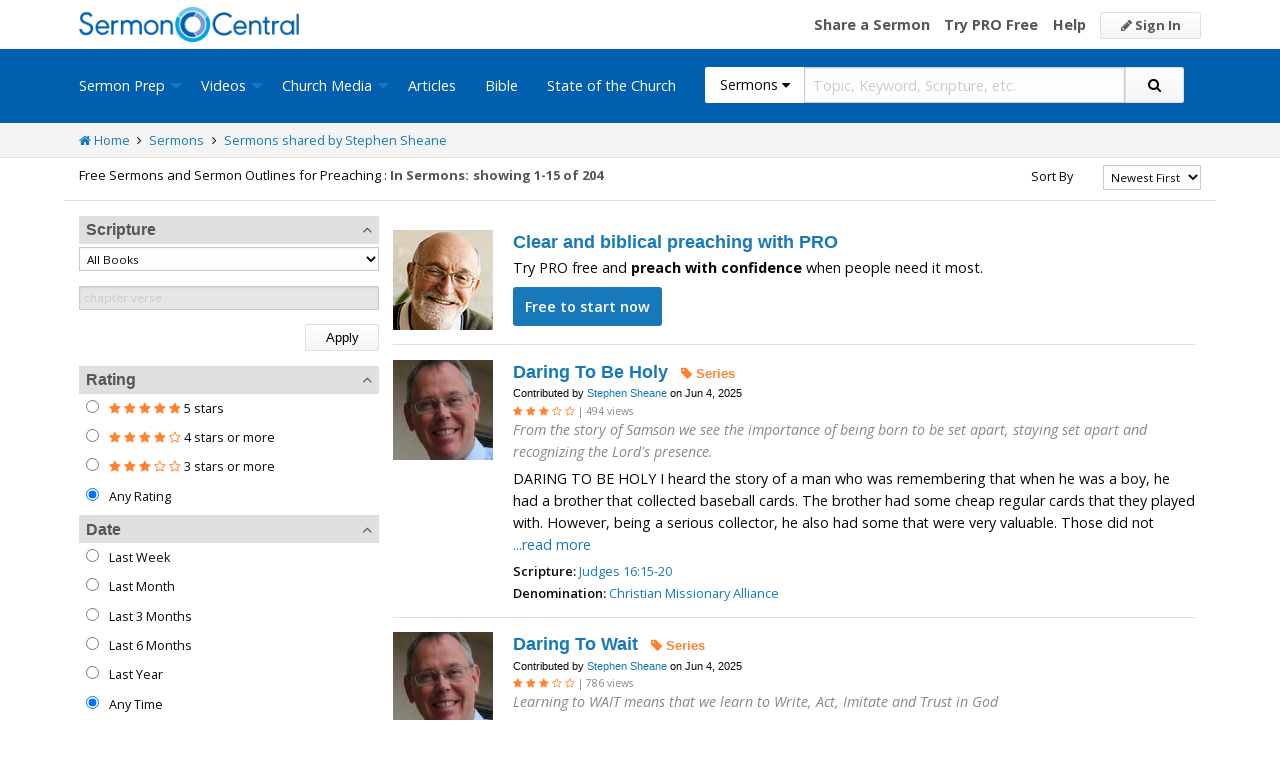

--- FILE ---
content_type: text/html; charset=utf-8
request_url: https://sermoncentral.com/sermons/search?contributorId=45100
body_size: 34392
content:


<!DOCTYPE html>
<html lang="en">
<head>
    <meta charset="utf-8" />

    <title>Shared Sermons by Stephen Sheane  - SermonCentral.com</title>
        <meta name="description" content="Shared Sermons by Stephen Sheane " />

        <meta name="keywords" content="Shared Sermons by Stephen Sheane " />



    <meta name="classification" content="Christian, sermon, sermons, ministry, Sermon Central, pastor, sermon illustration, minister, priest" />
    <meta name="viewport" content="width=device-width">

    <link rel="apple-touch-icon" sizes="180x180" href="/apple-touch-icon.png?v=A07WQv4aB6">
    <link rel="icon" type="image/png" sizes="32x32" href="/favicon-32x32.png?v=A07WQv4aB6">
    <link rel="icon" type="image/png" sizes="16x16" href="/favicon-16x16.png?v=A07WQv4aB6">
    <link rel="manifest" href="/manifest.json?v=A07WQv4aB6">
    <link rel="mask-icon" href="/safari-pinned-tab.svg?v=A07WQv4aB6" color="#00a5e7">
    <link rel="shortcut icon" href="/favicon.ico?v=A07WQv4aB6">
    <meta name="apple-mobile-web-app-title" content="SermonCentral">
    <meta name="application-name" content="SermonCentral">
    <meta name="msapplication-TileColor" content="#00a5e7">
    <meta name="theme-color" content="#00a5e7">

    <meta name="google-site-verification" content="38MosHIsaTP66HoXmeVSASY_Vja9rfXfRyUd21OvZbw" />

<!-- Google Tag Manager -->
<script>
(function(w,d,s,l,i){w[l]=w[l]||[];w[l].push({'gtm.start':
new Date().getTime(),event:'gtm.js'});var f=d.getElementsByTagName(s)[0],
j=d.createElement(s),dl=l!='dataLayer'?'&l='+l:'';j.async=true;j.src=
'https://www.googletagmanager.com/gtm.js?id='+i+dl;f.parentNode.insertBefore(j,f);
})(window,document,'script','dataLayer','GTM-MBT8HH');</script>
<!-- End Google Tag Manager -->


<!-- Global site tag (gtag.js) - Google Analytics -->
<script async src="https://www.googletagmanager.com/gtag/js?id=UA-293620-9"></script>
<script>

    window.dataLayer = window.dataLayer || [];
    function gtag() { dataLayer.push(arguments); }
    gtag('js', new Date());










    gtag('config', 'UA-293620-9', {
        'user_id': '',
        'custom_map': {
            'dimension5': 'admin',
            'dimension6': 'pro',
            'dimension7': 'contributor',
            'dimension8': 'signedin',
            'dimension11': 'propremium',
            'dimension12': 'activecontributor',
            'dimension14': 'proplus',
            'dimension15': 'probasic',
        }
    });

    gtag('event', 'foo', {
        'admin': false,
        'pro': false,
        'contributor': false,
        'signedin': false,
        'propremium': false,
        'activecontributor': false,
        'proplus': false,
        'probasic': false
    });

</script>
    <script type="application/ld+json">
        {
        "@context":"http://schema.org",
        "@type":"WebPage",
        "author":{"@id":"#identity"},
        "copyrightHolder":{"@id":"#identity"},
        "creator":{"@id":"#creator"},
        "description":"Discover free sermon help to preach biblical messages for your church. And now, get even better preaching tools with your free 14 day trial of SermonCentral PRO.",
        "headline":"Popular Sermon Ideas & Illustrations for Biblical Preaching.",
        "image":
        {
        "@type":"ImageObject",
        "url":"https://sermoncentral.com/images/logos/sermoncentral-logo-primary.png"
        },
        "inLanguage":"en-us",
        "mainEntityOfPage":"https://sermoncentral.com/",
        "name":"SermonCentral",
        "publisher":
        {
        "@id":"#creator"
        },
        "url":"https://sermoncentral.com/",
        "sameAs": [
        "https://www.facebook.com/SermonCentral/","https://twitter.com/SermonCentral","https://www.youtube.com/channel/UCOdJXPytgM-r0wAz_iEWzZQ"
        ]
        }
    </script>
    <script type="application/ld+json">
        {
        "@context": "http://schema.org",
        "@type": "WebSite",
        "name": "SermonCentral",
        "url": "https://sermoncentral.com",
        "potentialAction": {
        "@type": "SearchAction",
        "target": "https://sermoncentral.com/sermons/sermons-about-{search_term_string}",
        "query-input": "required name=search_term_string"
        }
        }
    </script>
    <script type="application/ld+json">
        {
        "@context":"http://schema.org",
        "@id":"#creator",
        "@type":"Organization",
        "email": "support@sermoncentral.com",
        "url": "https://sermoncentral.com",
        "logo": "https://sermoncentral.com/images/logos/sermoncentral-logo-primary.png",
        "sameAs": [
        "https://www.facebook.com/SermonCentral/","https://twitter.com/SermonCentral","https://www.youtube.com/channel/UCOdJXPytgM-r0wAz_iEWzZQ"
        ],
        "contactPoint": [{
        "@type": "ContactPoint",
        "telephone": "+1-866-899-4426",
        "contactType": "customer service"
        }]
        }
    </script>

    
    





    <link href="https://sermoncentral.com/sermons/search?contributorId=45100&amp;page=2" rel="next" />



    <link href="https://fonts.googleapis.com/css?family=Open+Sans:400,300,300italic,400italic,600,600italic,700,700italic,800,800italic" rel="stylesheet" />
    <link href="https://fonts.googleapis.com/css2?family=Poppins:wght@700&display=swap" rel="stylesheet">

    
    
        <link href="//maxcdn.bootstrapcdn.com/font-awesome/4.4.0/css/font-awesome.min.css" rel="stylesheet" />
<meta name="x-stylesheet-fallback-test" content="" class="fa" /><script>!function(a,b,c,d){var e,f=document,g=f.getElementsByTagName("SCRIPT"),h=g[g.length-1].previousElementSibling,i=f.defaultView&&f.defaultView.getComputedStyle?f.defaultView.getComputedStyle(h):h.currentStyle;if(i&&i[a]!==b)for(e=0;e<c.length;e++)f.write('<link href="'+c[e]+'" '+d+"/>")}("display","inline-block",["/lib/fontawesome/css/font-awesome.min.css"], "rel=\u0022stylesheet\u0022 ");</script>
        <link href="/css/dist/site.min.css?v=LRuM8A_9ATghPqCyAePD8iJO-gr_3JJsAtY7_S5waWg" rel="stylesheet" />
    

    
    
    
    
        <link href="/css/dist/search-page.min.css?v=eC_idQbCwApgwa_3SG0CRYTpqGyWjQSF3Xjg2XKkgI0" rel="stylesheet" />
    



<!-- Begin Element: DFP Ads Script Reference -->
<script>
    window.googletag = window.googletag || {
        cmd: []
    };
</script>
<script async="" src="https://securepubads.g.doubleclick.net/tag/js/gpt.js" crossorigin="anonymous"></script>
<script src="https://cdn.jsdelivr.net/gh/OutreachInc/web-adstacks@v1.17/sermon-central/dist/gam-head-simple.min.js"></script>
<meta name="facebook-domain-verification" content="2k357vm8es8djncoq1pcn8smke8mo5">
<!-- Start VWO Async SmartCode -->
<link rel="preconnect" href="https://dev.visualwebsiteoptimizer.com">
<script type="text/javascript" id="vwoCode">
    window._vwo_code || (function() {
        var account_id = 927190,
            version = 2.1,
            settings_tolerance = 2000,
            hide_element = 'body',
            hide_element_style = 'opacity:0 !important;filter:alpha(opacity=0) !important;background:none !important;transition:none !important;',
            /* DO NOT EDIT BELOW THIS LINE */
            f = false,
            w = window,
            d = document,
            v = d.querySelector('#vwoCode'),
            cK = '_vwo_' + account_id + '_settings',
            cc = {};
        try {
            var c = JSON.parse(localStorage.getItem('_vwo_' + account_id + '_config'));
            cc = c && typeof c === 'object' ? c : {}
        } catch (e) {}
        var stT = cc.stT === 'session' ? w.sessionStorage : w.localStorage;
        code = {
            use_existing_jquery: function() {
                return typeof use_existing_jquery !== 'undefined' ? use_existing_jquery : undefined
            },
            library_tolerance: function() {
                return typeof library_tolerance !== 'undefined' ? library_tolerance : undefined
            },
            settings_tolerance: function() {
                return cc.sT || settings_tolerance
            },
            hide_element_style: function() {
                return '{' + (cc.hES || hide_element_style) + '}'
            },
            hide_element: function() {
                if (performance.getEntriesByName('first-contentful-paint')[0]) {
                    return ''
                }
                return typeof cc.hE === 'string' ? cc.hE : hide_element
            },
            getVersion: function() {
                return version
            },
            finish: function(e) {
                if (!f) {
                    f = true;
                    var t = d.getElementById('_vis_opt_path_hides');
                    if (t) t.parentNode.removeChild(t);
                    if (e)(new Image).src = 'https://dev.visualwebsiteoptimizer.com/ee.gif?a=' + account_id + e
                }
            },
            finished: function() {
                return f
            },
            addScript: function(e) {
                var t = d.createElement('script');
                t.type = 'text/javascript';
                if (e.src) {
                    t.src = e.src
                } else {
                    t.text = e.text
                }
                d.getElementsByTagName('head')[0].appendChild(t)
            },
            load: function(e, t) {
                var i = this.getSettings(),
                    n = d.createElement('script'),
                    r = this;
                t = t || {};
                if (i) {
                    n.textContent = i;
                    d.getElementsByTagName('head')[0].appendChild(n);
                    if (!w.VWO || VWO.caE) {
                        stT.removeItem(cK);
                        r.load(e)
                    }
                } else {
                    var o = new XMLHttpRequest;
                    o.open('GET', e, true);
                    o.withCredentials = !t.dSC;
                    o.responseType = t.responseType || 'text';
                    o.onload = function() {
                        if (t.onloadCb) {
                            return t.onloadCb(o, e)
                        }
                        if (o.status === 200 || o.status === 304) {
                            _vwo_code.addScript({
                                text: o.responseText
                            })
                        } else {
                            _vwo_code.finish('&e=loading_failure:' + e)
                        }
                    };
                    o.onerror = function() {
                        if (t.onerrorCb) {
                            return t.onerrorCb(e)
                        }
                        _vwo_code.finish('&e=loading_failure:' + e)
                    };
                    o.send()
                }
            },
            getSettings: function() {
                try {
                    var e = stT.getItem(cK);
                    if (!e) {
                        return
                    }
                    e = JSON.parse(e);
                    if (Date.now() > e.e) {
                        stT.removeItem(cK);
                        return
                    }
                    return e.s
                } catch (e) {
                    return
                }
            },
            init: function() {
                if (d.URL.indexOf('__vwo_disable__') > -1) return;
                var e = this.settings_tolerance();
                w._vwo_settings_timer = setTimeout(function() {
                    _vwo_code.finish();
                    stT.removeItem(cK)
                }, e);
                var t;
                if (this.hide_element() !== 'body') {
                    t = d.createElement('style');
                    var i = this.hide_element(),
                        n = i ? i + this.hide_element_style() : '',
                        r = d.getElementsByTagName('head')[0];
                    t.setAttribute('id', '_vis_opt_path_hides');
                    v && t.setAttribute('nonce', v.nonce);
                    t.setAttribute('type', 'text/css');
                    if (t.styleSheet) t.styleSheet.cssText = n;
                    else t.appendChild(d.createTextNode(n));
                    r.appendChild(t)
                } else {
                    t = d.getElementsByTagName('head')[0];
                    var n = d.createElement('div');
                    n.style.cssText = 'z-index: 2147483647 !important;position: fixed !important;left: 0 !important;top: 0 !important;width: 100% !important;height: 100% !important;background: white !important;';
                    n.setAttribute('id', '_vis_opt_path_hides');
                    n.classList.add('_vis_hide_layer');
                    t.parentNode.insertBefore(n, t.nextSibling)
                }
                var o = 'https://dev.visualwebsiteoptimizer.com/j.php?a=' + account_id + '&u=' + encodeURIComponent(d.URL) + '&vn=' + version;
                if (w.location.search.indexOf('_vwo_xhr') !== -1) {
                    this.addScript({
                        src: o
                    })
                } else {
                    this.load(o + '&x=true')
                }
            }
        };
        w._vwo_code = code;
        code.init();
    })();
</script>
<!-- End VWO Async SmartCode -->

    <script>
        window.VWO = window.VWO || [];
        VWO.event = VWO.event || function() {
            VWO.push(["event"].concat([].slice.call(arguments)))
        };
        VWO.event("activateVwoTest", {
            "vwoActivate": true
        });
    </script>


<!-- End Element: DFP Ads Script Reference -->    
    
        <script src="//cdnjs.cloudflare.com/ajax/libs/jquery/3.7.1/jquery.min.js">
        </script>
<script>(window.jQuery||document.write("\u003Cscript src=\u0022/lib/jquery/jquery.min.js?v=_JqT3SQfawRcv_BIHPThkBvs0OEvtFFmqPF_lYI_Cxo\u0022\u003E\u003C/script\u003E"));</script>
    
</head>
<body>

<!-- Google Tag Manager (noscript) -->
<noscript>
    <iframe src="https://www.googletagmanager.com/ns.html?id=GTM-MBT8HH"
            height="0" width="0" style="display:none;visibility:hidden"></iframe>
</noscript>
<!-- End Google Tag Manager (noscript) -->
    






<header class="header">

    <!-- Begin Element: sitewide-message -->


<!-- End Element: sitewide-message -->

    <div class="header--middle">
        <div class="row">
            <div class="column small-12">
                <a class="brand float-left" href="/" title="SermonCentral.com">
                    <img class="hide-for-small-only" src="/images/logos/sermoncentral-logo-primary.png?v=yaZQI0321-dUZSMnGcv1uPndX2BfNW1i2iAKCYoOTAM" alt="SermonCentral Logo" height="35px" width="220px" />
                    <span class="show-for-small-only">
                        <img src="/images/logos/sermon_central_logo_120x120.png?v=2jdf20260AxI1dJpAXyZ4uesC6SznZ0GFP-DBNOXE-k" alt="SermonCentral Logo" height="35px" width="35px" /> Sermon Central
                    </span>
                </a>
                <nav class="float-right">
                        <ul>
                            <li class="hide-for-small-only hide-for-medium-only"><a href="https://web.sermoncentral.com/sc-become-contributor/">Share a Sermon</a></li>
                            
                                <li class="hide-for-small-only"><a href="https://web.sermoncentral.com/subscribe/">Try PRO Free</a></li>
                            
                            
                            <li class="hide-for-small-only hide-for-medium-only"><a href="/content/learning-library">Help</a></li>
                            <li><a class="button js-loginLink" href="/account/login"><i class="fa fa-pencil"></i> Sign In</a></li>
                        </ul>
                </nav>
            </div>
        </div>
    </div>

    <div class="header--bottom">
        <div class="row">
            <div class="column small-12">
                <div class="title-bar" data-responsive-toggle="main-menu" data-hide-for="large">
                    <button class="menu-icon" type="button" data-toggle="main-menu"></button>
                    <div class="title-bar-title">
                        
<form action="/sermons/search" method="get" class="search-form">
    <div class="input-group">
        <input type="hidden" name="CheckedTranslation" />
        <input type="hidden" name="checkedMultimediaTypeIds" value="" />
        <span class="input-group-label">Sermons <span class="fa fa-caret-down"></span></span>
        <select class="input-group-dropdown">
            <option  value="/allsermonprep/search" data-name="All Sermon Prep">All Sermon Prep</option>
            <option selected value="/sermons/search" data-name="Sermons">&nbsp;&nbsp;&nbsp;&nbsp;&nbsp;Sermons&nbsp;&nbsp;&nbsp;</option>
            <option  value="/sermonseries/search" data-name="Sermon Series">&nbsp;&nbsp;&nbsp;&nbsp;&nbsp;Sermon Series&nbsp;&nbsp;&nbsp;</option>
            <option  value="/preachingarticles/search" data-name="Preaching Articles">&nbsp;&nbsp;&nbsp;&nbsp;&nbsp;Preaching Articles&nbsp;&nbsp;&nbsp;</option>
            <option  value="/sermon-illustrations/search" data-name="Sermon Illustrations">&nbsp;&nbsp;&nbsp;&nbsp;&nbsp;Sermon Illustrations&nbsp;&nbsp;&nbsp;</option>
            <option  value="/sermon-collections/search" data-name="Sermon Collections">&nbsp;&nbsp;&nbsp;&nbsp;&nbsp;Sermon Collections&nbsp;&nbsp;&nbsp;</option>

            <option  data-mediatype-id="40" value="/media/search?checkedMultimediaTypeIds=40&mediaMedum=video" data-name="Videos">Videos</option>
            <option  data-mediatype-id="21" value="/media/search?checkedMultimediaTypeIds=21" data-name="Video Illustrations">&nbsp;&nbsp;&nbsp;&nbsp;&nbsp;Video Illustrations&nbsp;&nbsp;&nbsp;</option>
            <option  data-mediatype-id="20" value="/media/search?checkedMultimediaTypeIds=20" data-name="Countdown Videos">&nbsp;&nbsp;&nbsp;&nbsp;&nbsp;Countdown Videos&nbsp;&nbsp;&nbsp;</option>
            <option  data-mediatype-id="22" value="/media/search?checkedMultimediaTypeIds=22" data-name="Motion Backgrounds">&nbsp;&nbsp;&nbsp;&nbsp;&nbsp;Motion Backgrounds&nbsp;&nbsp;&nbsp;</option>
            <option  data-mediatype-id="37" value="/media/search?checkedMultimediaTypeIds=37" data-name="Comedy">&nbsp;&nbsp;&nbsp;&nbsp;&nbsp;Comedy&nbsp;&nbsp;&nbsp;</option>
            <option  data-mediatype-id="38" value="/media/search?checkedMultimediaTypeIds=38" data-name="Inspirational">&nbsp;&nbsp;&nbsp;&nbsp;&nbsp;Inspirational&nbsp;&nbsp;&nbsp;</option>
            <option  data-mediatype-id="39" value="/media/search?checkedMultimediaTypeIds=39" data-name="Small Group Study">&nbsp;&nbsp;&nbsp;&nbsp;&nbsp;Small Group Study&nbsp;&nbsp;&nbsp;</option>

            <option  data-mediatype-id="48" value="/media/search?checkedMultimediaTypeIds=48&mediaMedum=video" data-name="Media">Media</option>
            <option  value="/church-media-sets/search" data-name="Church Media Sets">&nbsp;&nbsp;&nbsp;&nbsp;&nbsp;Church Media Sets&nbsp;&nbsp;&nbsp;</option>
            <option  data-mediatype-id="24" value="/media/search?checkedMultimediaTypeIds=24" data-name="Preaching Slides">&nbsp;&nbsp;&nbsp;&nbsp;&nbsp;Preaching Slides&nbsp;&nbsp;&nbsp;</option>
            <option  data-mediatype-id="41" value="/media/search?checkedMultimediaTypeIds=41" data-name="Worship Lyric Slides">&nbsp;&nbsp;&nbsp;&nbsp;&nbsp;Worship Lyric Slides&nbsp;&nbsp;&nbsp;</option>
            <option  data-mediatype-id="17" value="/media/search?checkedMultimediaTypeIds=17" data-name="Still Backgrounds">&nbsp;&nbsp;&nbsp;&nbsp;&nbsp;Still Backgrounds&nbsp;&nbsp;&nbsp;</option>
            <option  data-mediatype-id="36" value="/media/search?checkedMultimediaTypeIds=36" data-name="Social Graphics">&nbsp;&nbsp;&nbsp;&nbsp;&nbsp;Social Graphics&nbsp;&nbsp;&nbsp;</option>
            
            <option  value="/contributors/search" data-name="Contributors">Contributors</option>
            <option  value="/bible/search" data-name="Bible">Bible</option>
        </select>
        <input class="rosSearch input-group-field" type="search" name="keyword" placeholder="Topic, Keyword, Scripture, etc." />
        <div class="input-group-button">
            <button type="submit" class="button button-primary"><span class="fa fa-search"></span></button>
        </div>
    </div>
</form>
                    </div>
                </div>

                <div class="top-bar" id="main-menu">
                    <div class="top-bar-flex">
                        <div class="top-bar-left">
                            <nav>
                                <ul class="vertical large-horizontal dropdown menu" data-dropdown-menu data-responsive-menu="drilldown large-dropdown">
                                    <li id="state-of-the-church-mobile" style="display: none"><a href="/stateofthechurch">State of the Church</a></li>
                                    <li class="is-dropdown-submenu-parent opens-right">
                                        <a href=/sermons-illustrations-this-weeks-top-online-sermons-preaching-topics title="Sermons, Free Pastor-Contributed Sermons, Top Online Sermon Preaching Topics">Sermon Prep</a>
                                        <ul class="menu submenu is-dropdown-submenu first-sub vertical">
                                            <li><a href=/sermons-illustrations-this-weeks-top-online-sermons-preaching-topics title="Sermons, Free Pastor-Contributed Sermons, Top Online Sermon Preaching Topics">Sermons</a></li>
                                            <li><a href=/sermon-series title="Sermon Series Ideas, Outlines and Transcripts">Sermon Series</a></li>
                                            <li><a href=/sermon-preaching-calendars title="Sermon Calendars">Sermon Calendars</a></li>
                                            <li><a href=/preachingarticles title="Pastors Preaching Articles">Preaching Articles</a></li>
                                            <li><a href=/sermon-illustrations title="Sermon Illustrations for Sermons, Free Stories for Preaching">Sermon Illustrations</a></li>
                                            <li><a href=/sermon-collections title="Sermon Collections - Sermons, Sermon Illustrations, Videos, Preaching Slides, Backgrounds">Sermon Collections</a></li>
                                            <li><a href=/sermon-series-kits title="Sermon Series Kits">Sermon Series Kits</a></li>
                                            <li><a href=/premium-sermon-kits title="Premium Sermon Kits">Premium Sermon Kits</a></li>
                                            <li><a href=/contributors title="Browse sermon contributors by name, denomination, position and location">Contributors</a></li>
                                            <li><a href=/liturgical-calendar title="Browse sermons, sermon series, sermon illustrations, sermon collections and media using the Lectionary or Liturgical Calendars">Lectionary Calendar</a></li>
                                            <li><a href=/sermon-topics title="Browse an extensive list of sermon topics, sermon ideas, and sermon outlines">Sermon Topics</a></li>
                                            <li><a href=/sermon-outlines title="Free Sermon Outlines &amp; Illustrations, Church Pastors, Free Bible Study Resources, Online Sermon Search">Sermon Outlines</a></li>
                                            <li><a href=https://maker.sermoncentral.com title="Sermon Maker">Sermon Maker</a></li>
                                        </ul>
                                    </li>
                                    <li class="is-dropdown-submenu-parent opens-right">
                                        <a href=/church-media-preaching-sermons/all-church-videos title="Christian Church Media - Mini-movies, video illustrations, motion backgrounds, comedies, inspirationals, small group studies">Videos</a>
                                        <ul class="menu submenu is-dropdown-submenu first-sub vertical">
                                            <li><a href=/church-media-preaching-sermons/sermon-video-illustrations title="Church Videos, Video Illustrations, Mini-movies and films for Christian Sermons">Video Illustrations</a></li>
                                            <li><a href=/church-media-preaching-sermons/countdown-welcome-videos title="Countdown Videos for Church Services">Countdown Videos</a></li>
                                            <li><a href=/church-media-preaching-sermons/motion-background-video-loops title="Motion Background Videos, Seamless Loops">Motion Backgrounds</a></li>
                                            <li><a href=/church-media-preaching-sermons/comedy-videos title="Church Comedy Videos, Comedy Streaming Videos">Comedy</a></li>
                                            <li><a href=/church-media-preaching-sermons/inspirational-videos title="Church Inspiration Videos, Inspiration Streaming Videos">Inspirational</a></li>
                                            <li><a href=/church-media-preaching-sermons/small-group-study-videos title="Church Small Group Study Videos, Small Group Study Streaming Videos">Small Group Studies</a></li>
                                        </ul>
                                    </li>
                                    <li class="is-dropdown-submenu-parent opens-right">
                                        <a href=/church-media-preaching-sermons/all-church-media title="Christian Church Media - Mini-movies, Video Illustrations, Preaching Slides, Service Starters, Motion Backgrounds, Still Backgrounds">Church Media</a>
                                        <ul class="menu submenu is-dropdown-submenu first-sub vertical">
                                            <li><a href=/church-media-sets title="Church Media Sets">Church Media Sets</a></li>
                                            <li><a href=/church-media-preaching-sermons/preaching-slide-backgrounds title="Church Preaching Slides">Preaching Slides</a></li>
                                            <li><a href=/church-media-preaching-sermons/worship-lyric-slides-for-church-use title="Church Worship Lyric Slides">Worship Lyric Slides</a></li>
                                            <li><a href=/church-media-preaching-sermons/social-graphic-for-church-use title="Social graphics for Church social media">Social Graphics</a></li>
                                            <li><a href=/church-media-preaching-sermons/church-still-backgrounds title="Still backgrounds for Church use">Still Backgrounds</a></li>
                                        </ul>
                                    </li>
                                    <li><a href=/preachingarticles title="Pastors Preaching Articles">Articles</a></li>
                                    <li><a href=/bible title="Bible">Bible</a></li>
                                    <li id="state-of-the-church-desktop"><a href="/stateofthechurch">State of the Church</a></li>
                                </ul>
                            </nav>
                        </div>

                        <div class="top-bar-right">
                            
<form action="/sermons/search" method="get" class="search-form">
    <div class="input-group">
        <input type="hidden" name="CheckedTranslation" />
        <input type="hidden" name="checkedMultimediaTypeIds" value="" />
        <span class="input-group-label">Sermons <span class="fa fa-caret-down"></span></span>
        <select class="input-group-dropdown">
            <option  value="/allsermonprep/search" data-name="All Sermon Prep">All Sermon Prep</option>
            <option selected value="/sermons/search" data-name="Sermons">&nbsp;&nbsp;&nbsp;&nbsp;&nbsp;Sermons&nbsp;&nbsp;&nbsp;</option>
            <option  value="/sermonseries/search" data-name="Sermon Series">&nbsp;&nbsp;&nbsp;&nbsp;&nbsp;Sermon Series&nbsp;&nbsp;&nbsp;</option>
            <option  value="/preachingarticles/search" data-name="Preaching Articles">&nbsp;&nbsp;&nbsp;&nbsp;&nbsp;Preaching Articles&nbsp;&nbsp;&nbsp;</option>
            <option  value="/sermon-illustrations/search" data-name="Sermon Illustrations">&nbsp;&nbsp;&nbsp;&nbsp;&nbsp;Sermon Illustrations&nbsp;&nbsp;&nbsp;</option>
            <option  value="/sermon-collections/search" data-name="Sermon Collections">&nbsp;&nbsp;&nbsp;&nbsp;&nbsp;Sermon Collections&nbsp;&nbsp;&nbsp;</option>

            <option  data-mediatype-id="40" value="/media/search?checkedMultimediaTypeIds=40&mediaMedum=video" data-name="Videos">Videos</option>
            <option  data-mediatype-id="21" value="/media/search?checkedMultimediaTypeIds=21" data-name="Video Illustrations">&nbsp;&nbsp;&nbsp;&nbsp;&nbsp;Video Illustrations&nbsp;&nbsp;&nbsp;</option>
            <option  data-mediatype-id="20" value="/media/search?checkedMultimediaTypeIds=20" data-name="Countdown Videos">&nbsp;&nbsp;&nbsp;&nbsp;&nbsp;Countdown Videos&nbsp;&nbsp;&nbsp;</option>
            <option  data-mediatype-id="22" value="/media/search?checkedMultimediaTypeIds=22" data-name="Motion Backgrounds">&nbsp;&nbsp;&nbsp;&nbsp;&nbsp;Motion Backgrounds&nbsp;&nbsp;&nbsp;</option>
            <option  data-mediatype-id="37" value="/media/search?checkedMultimediaTypeIds=37" data-name="Comedy">&nbsp;&nbsp;&nbsp;&nbsp;&nbsp;Comedy&nbsp;&nbsp;&nbsp;</option>
            <option  data-mediatype-id="38" value="/media/search?checkedMultimediaTypeIds=38" data-name="Inspirational">&nbsp;&nbsp;&nbsp;&nbsp;&nbsp;Inspirational&nbsp;&nbsp;&nbsp;</option>
            <option  data-mediatype-id="39" value="/media/search?checkedMultimediaTypeIds=39" data-name="Small Group Study">&nbsp;&nbsp;&nbsp;&nbsp;&nbsp;Small Group Study&nbsp;&nbsp;&nbsp;</option>

            <option  data-mediatype-id="48" value="/media/search?checkedMultimediaTypeIds=48&mediaMedum=video" data-name="Media">Media</option>
            <option  value="/church-media-sets/search" data-name="Church Media Sets">&nbsp;&nbsp;&nbsp;&nbsp;&nbsp;Church Media Sets&nbsp;&nbsp;&nbsp;</option>
            <option  data-mediatype-id="24" value="/media/search?checkedMultimediaTypeIds=24" data-name="Preaching Slides">&nbsp;&nbsp;&nbsp;&nbsp;&nbsp;Preaching Slides&nbsp;&nbsp;&nbsp;</option>
            <option  data-mediatype-id="41" value="/media/search?checkedMultimediaTypeIds=41" data-name="Worship Lyric Slides">&nbsp;&nbsp;&nbsp;&nbsp;&nbsp;Worship Lyric Slides&nbsp;&nbsp;&nbsp;</option>
            <option  data-mediatype-id="17" value="/media/search?checkedMultimediaTypeIds=17" data-name="Still Backgrounds">&nbsp;&nbsp;&nbsp;&nbsp;&nbsp;Still Backgrounds&nbsp;&nbsp;&nbsp;</option>
            <option  data-mediatype-id="36" value="/media/search?checkedMultimediaTypeIds=36" data-name="Social Graphics">&nbsp;&nbsp;&nbsp;&nbsp;&nbsp;Social Graphics&nbsp;&nbsp;&nbsp;</option>
            
            <option  value="/contributors/search" data-name="Contributors">Contributors</option>
            <option  value="/bible/search" data-name="Bible">Bible</option>
        </select>
        <input class="rosSearch input-group-field" type="search" name="keyword" placeholder="Topic, Keyword, Scripture, etc." />
        <div class="input-group-button">
            <button type="submit" class="button button-primary"><span class="fa fa-search"></span></button>
        </div>
    </div>
</form>
                        </div>
                    </div>
                </div>
            </div>
        </div>
    </div>
</header>

<div class="container body-content" id="main">
    



<div class="main">

    <div class="breadcrumbs">
        <div class="row">
            <div class="column small-12">
                <ul>
                    <li><a href="/" title="SermonCentral.com Home"><i class="fa fa-home"></i> Home</a></li>
                    <li><i class="fa fa-angle-right"></i></li>
                    <li><a href=/sermons-illustrations-this-weeks-top-online-sermons-preaching-topics title="Sermons">Sermons</a></li>
                        <li><i class="fa fa-angle-right"></i></li>
                        <li><a href=/contributors/stephen-sheane-sermons-45100 title="Sermons shared by Stephen Sheane">Sermons shared by Stephen Sheane</a></li>
                </ul>
            </div>
        </div>
    </div>

    <div class="content">
        <div class="row">
            <div class="column small-12">
                <form id="SerpsSearchForm" name="SerpsSearchForm" action="/sermons/search" method="get">

                    <input type="hidden" id="page" name="page" value="1" />
                    <input type="hidden" id="sortBy" name="sortBy" value="Newest" />
                    <input type="hidden" id="keyword" name="keyword" />
                    <input type="hidden" name="contributorId" value="45100" />
                    <input type="hidden" id="rewrittenurltype" name="rewrittenurltype" />

                    <!-- If there are zero result we need to persist our checked values if they change refine search options that bring back results.-->

                    <div class="row search-header-row">
                        <div class="column small-12 medium-7 large-8">
                            <span class="small-header hide-for-medium-only hide-for-small-only">Free Sermons and Sermon Outlines for Preaching : </span>
                            <h1 class="small-header">
In Sermons:                            </h1>

                                <span class="small-header header-total">
                                    showing 1-15 of 204
                                </span>
                        </div>
                        <div class="column small-12 medium-5 large-4">
                            <div class="row">
                                <div class="column small-12">
                                    

<div class="row">
    <div class="small-4 column show-for-small-only" style="padding-top: 5px;">
        <span class="button primary js-toggle-search-filters">
            Filter Results
        </span>
    </div>
    <div class="small-4 medium-6 large-8 column">
        <label for="searchResultSort" class="text-right middle">Sort By</label>
    </div>
    <div class="small-4 medium-6 large-4 column">
        <select class="small select-fix" name="searchResultSort" id="searchResultSort" onchange="changeSort();">
            <option value="Relevance" >Relevance</option>
                <option value="Newest" selected>Newest First</option>
                <option value="Oldest" >Oldest First</option>
                    <option value="Views" >Most Views</option>
                    <option value="Rating" >Highest Rated</option>
                    <option value="Title" >Title</option>

                <option value="recentlyviewed" >Trending</option>

        </select>
    </div>
</div>

                                </div>
                            </div>
                        </div>
                    </div>

                    <div class="search-filter-list">

                        <div class="row">
                            <div class="column small-12">
                                <span class="button primary show-for-small-only float-left js-toggle-search-filters">
                                    Close Filters
                                </span>
                            </div>
                        </div>

                        

<script>
    function scriptureChanged() {
        document.getElementById('rewrittenurltype').value = '';
        document.getElementById('page').value = '1';
        document.getElementById('SerpsSearchForm').submit();
    }
</script>

<div class="search-filter">
    <h4 class="search-filter-header js-collapse-filter">Scripture <i class="fa fa-angle-up"></i></h4>
    <div class="search-filter-body">
        <select class="small" name="CheckedScriptureBookId" id="CheckedScriptureBookId" onchange="document.getElementById('VerseFreeText').value = ''; scriptureChanged()">
            <option value="">All Books</option>
                    <option value="1">Genesis</option>
                    <option value="2">Exodus</option>
                    <option value="3">Leviticus</option>
                    <option value="4">Numbers</option>
                    <option value="5">Deuteronomy</option>
                    <option value="6">Joshua</option>
                    <option value="7">Judges</option>
                    <option value="8">Ruth</option>
                    <option value="9">1 Samuel</option>
                    <option value="10">2 Samuel</option>
                    <option value="11">1 Kings</option>
                    <option value="12">2 Kings</option>
                    <option value="13">1 Chronicles</option>
                    <option value="14">2 Chronicles</option>
                    <option value="15">Ezra</option>
                    <option value="16">Nehemiah</option>
                    <option value="17">Esther</option>
                    <option value="18">Job</option>
                    <option value="19">Psalm</option>
                    <option value="20">Proverbs</option>
                    <option value="21">Ecclesiastes</option>
                    <option value="22">Song of Songs</option>
                    <option value="23">Isaiah</option>
                    <option value="24">Jeremiah</option>
                    <option value="25">Lamentations</option>
                    <option value="26">Ezekiel</option>
                    <option value="27">Daniel</option>
                    <option value="28">Hosea</option>
                    <option value="29">Joel</option>
                    <option value="30">Amos</option>
                    <option value="31">Obadiah</option>
                    <option value="32">Jonah</option>
                    <option value="33">Micah</option>
                    <option value="34">Nahum</option>
                    <option value="35">Habakkuk</option>
                    <option value="36">Zephaniah</option>
                    <option value="37">Haggai</option>
                    <option value="38">Zechariah</option>
                    <option value="39">Malachi</option>
                    <option value="40">Matthew</option>
                    <option value="41">Mark</option>
                    <option value="42">Luke</option>
                    <option value="43">John</option>
                    <option value="44">Acts</option>
                    <option value="45">Romans</option>
                    <option value="46">1 Corinthians</option>
                    <option value="47">2 Corinthians</option>
                    <option value="48">Galatians</option>
                    <option value="49">Ephesians</option>
                    <option value="50">Philippians</option>
                    <option value="51">Colossians</option>
                    <option value="52">1 Thessalonians</option>
                    <option value="53">2 Thessalonians</option>
                    <option value="54">1 Timothy</option>
                    <option value="55">2 Timothy</option>
                    <option value="56">Titus</option>
                    <option value="57">Philemon</option>
                    <option value="58">Hebrews</option>
                    <option value="59">James</option>
                    <option value="60">1 Peter</option>
                    <option value="61">2 Peter</option>
                    <option value="62">1 John</option>
                    <option value="63">2 John</option>
                    <option value="64">3 John</option>
                    <option value="65">Jude</option>
                    <option value="66">Revelation</option>
        </select>
        <input class="small" type="text" id="VerseFreeText" name="verseFreeText" value="" onchange="scriptureChanged()" placeholder="chapter:verse" disabled />
        <input class="button float-right" type="submit" value="Apply" />
        <a class="small middle" style="display: none;" id="resetScripture">Clear Scripture Filters</a>
        <div style="clear: both;"></div>
    </div>
</div>

                        

<div class="search-filter">
    <h4 class="search-filter-header js-collapse-filter">Rating <i class="fa fa-angle-up"></i></h4>
    <div class="search-filter-body">
        <ul>
                <li>
                    <label>
                        <input type="radio"  name="minRating" value="5" onclick="document.getElementById('page').value = '1'; document.getElementById('SerpsSearchForm').submit();" />
                        <span class="rating">
                                <span><i class="fa fa-star"></i></span>
                                <span><i class="fa fa-star"></i></span>
                                <span><i class="fa fa-star"></i></span>
                                <span><i class="fa fa-star"></i></span>
                                <span><i class="fa fa-star"></i></span>
                            <span class="list-item-views">5 stars</span>
                        </span>
                    </label>
                </li>
                <li>
                    <label>
                        <input type="radio"  name="minRating" value="4" onclick="document.getElementById('page').value = '1'; document.getElementById('SerpsSearchForm').submit();" />
                        <span class="rating">
                                <span><i class="fa fa-star"></i></span>
                                <span><i class="fa fa-star"></i></span>
                                <span><i class="fa fa-star"></i></span>
                                <span><i class="fa fa-star"></i></span>
                                    <span><i class="fa fa-star-o"></i></span>
                            <span class="list-item-views">4 stars or more</span>
                        </span>
                    </label>
                </li>
                <li>
                    <label>
                        <input type="radio"  name="minRating" value="3" onclick="document.getElementById('page').value = '1'; document.getElementById('SerpsSearchForm').submit();" />
                        <span class="rating">
                                <span><i class="fa fa-star"></i></span>
                                <span><i class="fa fa-star"></i></span>
                                <span><i class="fa fa-star"></i></span>
                                    <span><i class="fa fa-star-o"></i></span>
                                    <span><i class="fa fa-star-o"></i></span>
                            <span class="list-item-views">3 stars or more</span>
                        </span>
                    </label>
                </li>

            <li>
                <label>
                    <input type="radio" checked name="minRating" value="" onclick="document.getElementById('page').value = '1'; document.getElementById('SerpsSearchForm').submit();" />
                    Any Rating
                </label>
            </li>
        </ul>
    </div>
</div>

                        <div class="search-filter">
    <h4 class="search-filter-header js-collapse-filter">Date <i class="fa fa-angle-up"></i></h4>
    <div class="search-filter-body">
        <ul>
                <li>
                    <label>
                        <input type="radio"  name="maxAge" value="7" onclick="document.getElementById('page').value = '1'; document.getElementById('SerpsSearchForm').submit();" />
Last Week                    </label>
                </li>
                <li>
                    <label>
                        <input type="radio"  name="maxAge" value="30" onclick="document.getElementById('page').value = '1'; document.getElementById('SerpsSearchForm').submit();" />
Last Month                    </label>
                </li>
                <li>
                    <label>
                        <input type="radio"  name="maxAge" value="90" onclick="document.getElementById('page').value = '1'; document.getElementById('SerpsSearchForm').submit();" />
Last 3 Months                    </label>
                </li>
                <li>
                    <label>
                        <input type="radio"  name="maxAge" value="180" onclick="document.getElementById('page').value = '1'; document.getElementById('SerpsSearchForm').submit();" />
Last 6 Months                    </label>
                </li>
                <li>
                    <label>
                        <input type="radio"  name="maxAge" value="365" onclick="document.getElementById('page').value = '1'; document.getElementById('SerpsSearchForm').submit();" />
Last Year                    </label>
                </li>

            <li>
                <label>
                    <input type="radio" checked name="maxAge" value="" onclick="document.getElementById('page').value = '1'; document.getElementById('SerpsSearchForm').submit();" />
                    Any Time
                </label>
            </li>

        </ul>
    </div>
</div>
                        

<div class="search-filter">

    <h4 class="search-filter-header js-collapse-filter">Denominations <i class="fa fa-angle-up"></i></h4>
    <div class="search-filter-body">

            <div class="filter-search-box">
                <div class="input-group">
                    <input class="input-group-field" name="denominationFreeText" type="text" placeholder="search denominations" autocomplete="off" list="denominations" />
                    <datalist id="denominations">
                            <option value="*other"></option>
                            <option value="Adventist"></option>
                            <option value="Anglican"></option>
                            <option value="Apostolic"></option>
                            <option value="Assembly Of God"></option>
                            <option value="Baptist"></option>
                            <option value="Bible Church"></option>
                            <option value="Brethren"></option>
                            <option value="Calvary Chapel"></option>
                            <option value="Catholic"></option>
                            <option value="Charismatic"></option>
                            <option value="Christian Church"></option>
                            <option value="Christian Missionary Alliance"></option>
                            <option value="Christian/Church Of Christ"></option>
                            <option value="Church Of God"></option>
                            <option value="Congregational"></option>
                            <option value="Disciples Of Christ"></option>
                            <option value="Episcopal"></option>
                            <option value="Episcopal/Anglican"></option>
                            <option value="Evangelical Free"></option>
                            <option value="Evangelical/Non-Denominational"></option>
                            <option value="Foursquare"></option>
                            <option value="Free Methodist"></option>
                            <option value="Friends"></option>
                            <option value="Grace Brethren"></option>
                            <option value="Holiness"></option>
                            <option value="Independent Bible"></option>
                            <option value="Independent/Bible"></option>
                            <option value="Lutheran"></option>
                            <option value="Mennonite"></option>
                            <option value="Methodist"></option>
                            <option value="Nazarene"></option>
                            <option value="Orthodox"></option>
                            <option value="Other"></option>
                            <option value="Pentecostal"></option>
                            <option value="Presbyterian/Reformed"></option>
                            <option value="Salvation Army"></option>
                            <option value="Seventh-Day Adventist"></option>
                            <option value="United Methodist"></option>
                            <option value="Vineyard"></option>
                            <option value="Wesleyan"></option>
                    </datalist>
                    <div class="input-group-button">
                        <button class="button"><i class="fa fa-search"></i></button>
                    </div>
                </div>
                <div style="position:relative;top:35px;max-width:150px;">
                    <div class="type-ahead-container"></div>
                </div>
            </div>

        <ul>
                    <li class="initial-hide ">
                        <label>
                            <input  onchange="document.getElementById('page').value = '1';document.getElementById('SerpsSearchForm').submit();" type="checkbox" name="checkedDenominations" value="christian missionary alliance" id="chkDenominationchristianmissionaryalliance" />
                            Christian Missionary Alliance (204)
                        </label>
                    </li>


        </ul>
    </div>
</div>

                        

<div class="search-filter">
    <h4 class="search-filter-header js-collapse-filter">Language <i class="fa fa-angle-up"></i></h4>
    <div class="search-filter-body">
        <ul>
                            <li class=" ">
                                <label>
                                    <input  onchange="document.getElementById('page').value = '1';document.getElementById('SerpsSearchForm').submit();" type="checkbox" name="checkedLanguages" value="English" id="chkLanguageEnglish" />
                                    English (203)
                                </label>
                            </li>

        </ul>
    </div>
</div>

                        

<div class="search-filter">
    <h4 class="search-filter-header js-collapse-filter">Structure <i class="fa fa-angle-up"></i></h4>
    <div class="search-filter-body">
        <ul>
                            <li class=" ">
                                <label>
                                    <input  onchange="document.getElementById('page').value = '1';document.getElementById('SerpsSearchForm').submit();" type="checkbox" name="checkedIsOutlines" value="Manuscript" id="chkStructureManuscript" />
                                    Manuscript (204)
                                </label>
                            </li>

        </ul>
    </div>
</div>

                        

<div class="search-filter">
    <h4 class="search-filter-header js-collapse-filter">Sermon Type <i class="fa fa-angle-up"></i></h4>
    <div class="search-filter-body">
        <ul>
                            <li class=" ">
                                <label>
                                    <input  onchange="document.getElementById('page').value = '1';document.getElementById('SerpsSearchForm').submit();" type="checkbox" name="checkedSermonTypes" value="1" id="chkSermonType1" />
                                    Community (204)
                                </label>
                            </li>

        </ul>
    </div>
</div>

                        

<div class="search-filter">
    <h4 class="search-filter-header js-collapse-filter">Audience <i class="fa fa-angle-up"></i></h4>
    <div class="search-filter-body">
        <ul>
                            <li class=" ">
                                <label>
                                    <input  onchange="document.getElementById('page').value = '1';document.getElementById('SerpsSearchForm').submit();" type="checkbox" name="checkedAudienceAges" value="adults" id="chkAudienceadults" />
                                    Adults (134)
                                </label>
                            </li>
                            <li class=" ">
                                <label>
                                    <input  onchange="document.getElementById('page').value = '1';document.getElementById('SerpsSearchForm').submit();" type="checkbox" name="checkedAudienceAges" value="all" id="chkAudienceall" />
                                    All (69)
                                </label>
                            </li>
                            <li class=" ">
                                <label>
                                    <input  onchange="document.getElementById('page').value = '1';document.getElementById('SerpsSearchForm').submit();" type="checkbox" name="checkedAudienceAges" value="teen" id="chkAudienceteen" />
                                    Teen (1)
                                </label>
                            </li>

        </ul>
    </div>
</div>

                        <div class="hide-for-small-only">
                            
<div class="right-sidebar">
<!-- Begin Element: right-rail-PRO -->
<style type="text/css">
    .row .vertical-ad-300x600{
      height:inherit;
    }
    .proAdzone-rightrail{
    border: 0.5px #d2d2d2 solid;
    box-shadow: 0 1px 3px 0px rgba(239, 239, 239, 0.79);
    background-color: #fdfdfd;
    width: 300px;
    border-radius: 4px 4px 1px 1px;
    padding: 20px 10px 15px 10px;
    width: 300px;
    margin: 0 0 15px 0;
    position: relative;
    opacity:0;
    -webkit-animation: fadeAll 0.5s forwards;
    -webkit-animation-delay: 0.7s;
    animation: fadeAll 0.5s forwards;
    animation-delay: 0.7s;
    text-align:center;
    }
    .proAdzone-rightrail:after{
    height: 10px;
    width: 300px;
    position: absolute;
    top: -1px;
    display: inline-block;
    content: "";
    left: 0;
    border-radius: 4px 4px 0 0;
    background-color : rgb(242, 103, 0);
    }
    /* Keyframes for the fade */
    @-webkit-keyframes fadeAll {
        100% { opacity: 0; }
    }
    @keyframes fadeAll {
        100% { opacity: 1; }
    }
    .proAdzone-rightrail ul.pro-message{
    margin: 0;
    padding: 0;
    font-size: 1em;
    display: inline-block;
    }
    .proAdzone-rightrail ul.pro-message li{
    list-style-type: none;
    margin: 0;
    opacity: 0;
    -webkit-animation: fadeList 0.5s forwards;
    -webkit-animation-delay: 0.8s;
    animation: fadeList 0.5s forwards;
    animation-delay: 0.8s;
    }
    /* Keyframes for the fade */
    @-webkit-keyframes fadeList {
        100% { opacity: 0; }
    }
    @keyframes fadeList {
        100% { opacity: 1; }
    }
    .proAdzone-rightrail ul.pro-message li:first-child{
    padding-left:0;
    -webkit-animation: fadeTitle 0.5s forwards;
    -webkit-animation-delay: 0.2s;
    animation: fadeTitle 0.9s forwards;
    animation-delay: 0.9s;
    }
    /* Keyframes for the fade */
    @-webkit-keyframes fadeTitle {
        100% { opacity: 0; }
    }
    @keyframes fadeTitle {
        100% { opacity: 1; }
    }
    .proAdzone-rightrail ul.pro-message li a{
    text-decoration: none;
    color:#444;
    font-weight: 400;
    font-size: 120%;
    }
    .proAdzone-rightrail ul.pro-message li a span{
    font-weight: 600;
    text-align: center;
    display: block;
    background : rgb(242, 103, 0);
    padding: 3% 0;
    color: #FFF;
    border-radius: 4px;
    margin-top: 10px;
    }
    .proAdzone-rightrail ul.pro-message li:first-child a{
    font-size: 1.5em;
    font-weight: 700;
    color: #181818;
    }
</style>


    <div class="proAdzone-rightrail">
        <ul class="pro-message">
            <li><a href="https://web.sermoncentral.com/subscribe" title="Clear &amp; Biblical Preaching">Clear &amp; Biblical Preaching</a></li>
            <li><a href="https://web.sermoncentral.com/subscribe" title="Try PRO Free"><span>Try PRO Free</span></a></li>
        </ul>
    </div>






<script type="text/javascript">
    function premiumUser() {
        window.ProLvl = "premium"; //declare global variable for premium users
    }

    function plusUser() {
        window.ProLvl = "plus"; //declare global variable for plus users
    }

    function basicUser() {
        window.ProLvl = "basic"; //declare global variable for basic users
    }
</script>




<!-- End Element: right-rail-PRO -->    
<div id="right-rail" class="vertical-ad-300x600">
        <script>
            googletag.cmd.push(function () { googletag.display('right-rail'); });
        </script>
</div>
    <!-- Begin Element: right-rail-NEWSLETTER -->
<style type="text/css">
    .recommendedContent{
    margin:25px 0;
    font-size:0.9em;
    }
    .recommendedContent h6{
    text-decoration:none;
    color:#444;
    font-weight:700;
    font-size:1.25em;
    border-bottom:1px #EBEBEB solid;
    padding-bottom:5px;
    margin-bottom:15px;
    text-transform:uppercase;
    display:block;
    }
    .recommendedContent>div{
    margin-bottom:15px;
    }
    .recommendedContent>div>p:nth-of-type(1){
    margin:0;
    padding:0;
    font-weight: 100;
    font-size: 1.2em;
    }
    .recommendedContent>div>p:nth-of-type(2){
    margin: 0;
    padding: 0;
    font-size: 1em;
    font-weight: 500;
    color: #999;
    }
</style>




<div class="recommendedContent">
    <h6>Popular Preaching Resources</h6>

    <div>
        <p><a href="/sermon-series-kits" title="New Sermon Series Now Available">New Sermon Series Now Available</a></p>
        <p>Everything you need for your next series</p>
    </div>

    <div>
        <p><a href="https://sermonoutline.ai" title="AI Sermon Generator">AI Sermon Generator</a></p>
        <p>Generate sermon ideas with a safe, secure tool for solid preaching.</p>
    </div>

    <div>
        <p><a href="/sermon-preaching-calendars/expositional" title="Biblical Sermon Calendar">Biblical Sermon Calendar</a></p>
        <p>Customizable sermon manuscripts for verse-by-verse preaching</p>
    </div>

    <div>
        <p><a href="https://research.sermoncentral.com" title="Sermon Research Assistant">Sermon Research Assistant</a></p>
        <p>Free custom sermon in 5-10 minutes!</p>
    </div>

    <div>
        <p><a href="/sermon-preaching-calendars/topical" title="Topical Sermon Calendar">Topical Sermon Calendar</a></p>
        <p>Preach with creativity and impact throughout the year</p>
    </div>
    
    <div>
        <p><a href="https://www.funeralsermon.ai" title="Funeral Sermon Generator">Funeral Sermon Generator</a></p>
        <p>Create a personalized, heartfelt funeral sermon</p>
    </div>

</div>

<!-- End Element: right-rail-NEWSLETTER -->
    
<div id="desktop-showcase" class="vertical-ad-300x250">
        <script>
            googletag.cmd.push(function () { googletag.display('desktop-showcase'); });
        </script>
</div>
    <!-- Begin Element: right-rail-NEWEST-SERMONS -->
<style type="text/css">
    .recommendedSermons{
        opacity: 0;
    -webkit-animation: fadeRec 0.5s forwards;
    -webkit-animation-delay: 1s;
    animation: fadeRec 0.5s forwards;
    animation-delay: 1s;
    margin:25px 0;
    }
    /* Keyframes for the slide */
    @-webkit-keyframes fadeRec {
        100% { opacity: 0; }
    }
    @keyframes fadeRec {
        100% { opacity: 1; }
    }
      .recommendedSermons h6 a,
      .recommendedSermons h6 a:hover{
        text-decoration:none;
        color:#444;
        font-weight:700;
        font-size:1em;
        border-bottom:1px #EBEBEB solid;
        padding-bottom:5px;
        margin-bottom:15px;
        text-transform:uppercase;
        display:block;
      }
      .Lytics-NewestSermons{
        margin-bottom:15px;
      }
      .Lytics-NewestSermons:nth-child(2){
      }
      .Lytics-NewestSermons p{
        margin:0;
        padding:0;
        font-size:0.9em;
      }
      .Lytics-NewestSermons p a span{
        font-weight: 100;
        font-size: 1.2em;
        line-height: 0.5em;
      }
      .Lytics-NewestSermons p:nth-child(2){
        margin: 0;
        padding: 0;
        font-size: 0.9em;
        font-weight: 500;
        color: #999;
      }
</style>


<div class="recommendedSermons">
    <h6><a href="/premium-sermon-kits" class="recommendedLink" title="New Sermon Kits">Sermon Kits for Preaching</a></h6>


    <div class="Lytics-NewestSermons">
        <p><a href="/sermon-series-kits/detail?SermonSeriesKitId=317" class="recommendedLink"><span><strong>Faithful to the Finish</strong></span></a></p>
        <p><span>Peter's final call to a young and growing church</span></p>
    </div>

    <div class="Lytics-NewestSermons">
        <p><a href="/sermon-series-kits/detail?SermonSeriesKitId=314" class="recommendedLink"><span><strong>Grace and Glory</strong></span></a></p>
        <p><span>A short series through the highlights of 1 Peter</span></p>
    </div>

    <div class="Lytics-NewestSermons">
        <p><a href="/sermon-series-kits/detail?SermonSeriesKitId=311" class="recommendedLink"><span>Entrusted</span></a></p>
        <p><span>Gifts, risk, and the return of the King</span></p>
    </div>

</div>

<!-- End Element: right-rail-NEWEST-SERMONS -->
    <div id="stickyAd">
    <div id="right-rail-sticky" class="vertical-ad-300x600">
            <script>
                googletag.cmd.push(function () { googletag.display('right-rail-sticky'); });
            </script>
    </div>
</div>
</div>

                        </div>
                    </div>

                        <div class="serp-results-list">
                                <div class="cms-header">
                                    <!-- Begin Element: SERPs Header -->

    <div id="proSerpsHeader" onclick="window.open('https://web.sermoncentral.com/subscribe-pro-unlock/', '_self')" style="display:inline-block;width:100%;background:#FFF;cursor:pointer;">
        <ul class="resource-list">
            <li class="resource-list-item">
                <div class="image width-100 height-100">
                    <img src="//i.cdn-sc.com/uploads/bot/pro-image-wisdom.png" alt="Try PRO"></div>
                <div class="info offset-100">
                    <h4 class="title">
                        <div id="specialMessage" style="color:#1779ba;display: inline-flex;cursor:pointer;">Confident Preaching</div>
                    </h4>
                    <div id="specialDescription" style="padding-bottom:5px;">Try PRO free and <strong>preach with confidence</strong> when people need it most.</div>
                    <a id="textProLink" href="https://web.sermoncentral.com/subscribe-pro-unlock/" title="Free to start now" onclick="return false;" style="background: #1779ba;padding: 8px 12px;font-weight: 600;color: #FFF;border: none;outline: none;border-radius: 3px;margin: 3px 0 0 0;display: inline-block;"><span>Free to start now</span></a>
                </div>
            </li>
        </ul>
    </div>
    <script src="https://i.cdn-sc.com/uploads/bot/sc-serps-dynamic-terms.js"></script>
    <script>
        let specialMessageElement = document.getElementById("specialMessage");
        specialMessageElement.innerText = replaceSearchTerm();
    </script>


<!-- End Element: SERPs Header -->
                                </div>

                            
<ul class="resource-list">

        <li class="resource-list-item sermon-list-item">
            <div class="image width-100 height-100">
                    <a href="https://sermoncentral.com/contributors/stephen-sheane-profile-45100" title="View the profile of Stephen Sheane">
                        <img alt="Stephen Sheane avatar" class="lazy" src="/images/lazy/user-loading.gif" data-src="https://i.cdn-sc.com/users/45100/20140703125015.jpg" data-srcset="" height="100px" width="100px" />
                    </a>
            </div>

            <div class="info offset-100">
                <h4 class="title">
                    <a href="/sermons/daring-to-be-holy-stephen-sheane-sermon-on-holiness-291260" title="View the sermon Daring To Be Holy">
                        Daring To Be Holy
                    </a>
                        <a class="secondary-link" href="/sermon-series/daring-faith-sermon-series-from-stephen-sheane-24563" title="View the sermon series Daring Faith"><i class="fa fa-tag"></i> Series</a>
                </h4>
                    <h5 class="subtitle">
                        Contributed by <a href="https://sermoncentral.com/contributors/stephen-sheane-profile-45100" title="View the profile of Stephen Sheane">Stephen Sheane</a> on Jun 4, 2025
                    </h5>
                <div class="rating-and-views">
                    <span class="rating">
            <span><i class="fa fa-star"></i></span>
            <span><i class="fa fa-star"></i></span>
            <span><i class="fa fa-star"></i></span>
            <span><i class="fa fa-star-o"></i></span>
            <span><i class="fa fa-star-o"></i></span>
</span>
                    <div class="views">
                        <span>&nbsp;| 494 views</span>
                    </div>
                </div>

                <p class="summary">
                    From the story of Samson we see the importance of being born to be set apart, staying set apart and recognizing the Lord&#x27;s presence.
                </p>
                    <p class="body-content">
                        DARING TO BE HOLY&#xA;&#xA;I heard the story of a man who was remembering that when he was a boy, he had a brother that collected baseball cards.  The brother had some cheap regular cards that they played with.  However, being a serious collector, he also had some that were very valuable.  Those did not
                        <a href="/sermons/daring-to-be-holy-stephen-sheane-sermon-on-holiness-291260" title="View the sermon Daring To Be Holy">
                            ...read more
                        </a>
                    </p>

                    <p class="meta-links">
                        <strong>Scripture: </strong>
                        <label class="toggle-more-less">
                            <input type="checkbox">
                            <a class="" title="View sermons about Judges 16:15-20" href="/sermons/sermons-about-judges-chapter-16-verses-15-through-20">Judges 16:15-20</a>

                        </label>
                    </p>

                    <p class="meta-links">
                        <strong>Denomination: </strong>
                        <a title="View Christian Missionary Alliance sermons" href="/sermons/search?checkedDenominations=christian missionary alliance">Christian Missionary Alliance</a>
                    </p>


            </div>
        </li>
            <li class="resource-list-item show-for-small-only">
                

<div id="inline-mobile1" class="mobile-ad-300x250">
        <script>
            googletag.cmd.push(function () { googletag.display('inline-mobile1'); });
        </script>
</div>
            </li>
        <li class="resource-list-item sermon-list-item">
            <div class="image width-100 height-100">
                    <a href="https://sermoncentral.com/contributors/stephen-sheane-profile-45100" title="View the profile of Stephen Sheane">
                        <img alt="Stephen Sheane avatar" class="lazy" src="/images/lazy/user-loading.gif" data-src="https://i.cdn-sc.com/users/45100/20140703125015.jpg" data-srcset="" height="100px" width="100px" />
                    </a>
            </div>

            <div class="info offset-100">
                <h4 class="title">
                    <a href="/sermons/daring-to-wait-stephen-sheane-sermon-on-waiting-291258" title="View the sermon Daring To Wait">
                        Daring To Wait
                    </a>
                        <a class="secondary-link" href="/sermon-series/daring-faith-sermon-series-from-stephen-sheane-24563" title="View the sermon series Daring Faith"><i class="fa fa-tag"></i> Series</a>
                </h4>
                    <h5 class="subtitle">
                        Contributed by <a href="https://sermoncentral.com/contributors/stephen-sheane-profile-45100" title="View the profile of Stephen Sheane">Stephen Sheane</a> on Jun 4, 2025
                    </h5>
                <div class="rating-and-views">
                    <span class="rating">
            <span><i class="fa fa-star"></i></span>
            <span><i class="fa fa-star"></i></span>
            <span><i class="fa fa-star"></i></span>
            <span><i class="fa fa-star-o"></i></span>
            <span><i class="fa fa-star-o"></i></span>
</span>
                    <div class="views">
                        <span>&nbsp;| 786 views</span>
                    </div>
                </div>

                <p class="summary">
                    Learning to WAIT means that we learn to Write, Act, Imitate and Trust in God
                </p>
                    <p class="body-content">
                        DARING TO WAIT&#xA;&#xA;An American police officer was waiting on the side of the highway to catch speeding drivers.  Just then a car came past puttering along at 22 MPH.  He thinks to himself, &#x201C;This driver is going dangerously slow.&#x201D; So, he turns on his lights and pulls the driver over.  Approaching the
                        <a href="/sermons/daring-to-wait-stephen-sheane-sermon-on-waiting-291258" title="View the sermon Daring To Wait">
                            ...read more
                        </a>
                    </p>

                    <p class="meta-links">
                        <strong>Scripture: </strong>
                        <label class="toggle-more-less">
                            <input type="checkbox">
                            <a class="" title="View sermons about Ecclesiastes 3:1-11" href="/sermons/sermons-about-ecclesiastes-chapter-3-verses-1-through-11">Ecclesiastes 3:1-11</a>

                        </label>
                    </p>

                    <p class="meta-links">
                        <strong>Denomination: </strong>
                        <a title="View Christian Missionary Alliance sermons" href="/sermons/search?checkedDenominations=christian missionary alliance">Christian Missionary Alliance</a>
                    </p>


            </div>
        </li>
        <li class="resource-list-item sermon-list-item">
            <div class="image width-100 height-100">
                    <a href="https://sermoncentral.com/contributors/stephen-sheane-profile-45100" title="View the profile of Stephen Sheane">
                        <img alt="Stephen Sheane avatar" class="lazy" src="/images/lazy/user-loading.gif" data-src="https://i.cdn-sc.com/users/45100/20140703125015.jpg" data-srcset="" height="100px" width="100px" />
                    </a>
            </div>

            <div class="info offset-100">
                <h4 class="title">
                    <a href="/sermons/daring-to-grow-stephen-sheane-sermon-on-growth-291256" title="View the sermon Daring To Grow">
                        Daring To Grow
                    </a>
                        <a class="secondary-link" href="/sermon-series/daring-faith-sermon-series-from-stephen-sheane-24563" title="View the sermon series Daring Faith"><i class="fa fa-tag"></i> Series</a>
                </h4>
                    <h5 class="subtitle">
                        Contributed by <a href="https://sermoncentral.com/contributors/stephen-sheane-profile-45100" title="View the profile of Stephen Sheane">Stephen Sheane</a> on Jun 4, 2025
                    </h5>
                <div class="rating-and-views">
                    <span class="rating">
            <span><i class="fa fa-star"></i></span>
            <span><i class="fa fa-star"></i></span>
            <span><i class="fa fa-star"></i></span>
            <span><i class="fa fa-star-o"></i></span>
            <span><i class="fa fa-star-o"></i></span>
</span>
                    <div class="views">
                        <span>&nbsp;| 459 views</span>
                    </div>
                </div>

                <p class="summary">
                    Spiritual growth is all about responding to God&#x27;s great love.  God invites, we enter.  God invests, we engage.  God intercedes, we endure.  
                </p>
                    <p class="body-content">
                        DARING TO GROW&#xA;&#xA;Back in 1855, Edward Kimball was an ordinary Christian who taught Sunday school in his church and made a living down at the shoe store. One day Edward determined that he was going to look for an opportunity to explain the gospel to a salesman named Dwight, who had just joined the
                        <a href="/sermons/daring-to-grow-stephen-sheane-sermon-on-growth-291256" title="View the sermon Daring To Grow">
                            ...read more
                        </a>
                    </p>

                    <p class="meta-links">
                        <strong>Scripture: </strong>
                        <label class="toggle-more-less">
                            <input type="checkbox">
                            <a class="" title="View sermons about Matthew 22:35-38" href="/sermons/sermons-about-matthew-chapter-22-verses-35-through-38">Matthew 22:35-38</a>

                        </label>
                    </p>

                    <p class="meta-links">
                        <strong>Denomination: </strong>
                        <a title="View Christian Missionary Alliance sermons" href="/sermons/search?checkedDenominations=christian missionary alliance">Christian Missionary Alliance</a>
                    </p>


            </div>
        </li>
        <li class="resource-list-item sermon-list-item">
            <div class="image width-100 height-100">
                    <a href="https://sermoncentral.com/contributors/stephen-sheane-profile-45100" title="View the profile of Stephen Sheane">
                        <img alt="Stephen Sheane avatar" class="lazy" src="/images/lazy/user-loading.gif" data-src="https://i.cdn-sc.com/users/45100/20140703125015.jpg" data-srcset="" height="100px" width="100px" />
                    </a>
            </div>

            <div class="info offset-100">
                <h4 class="title">
                    <a href="/sermons/daring-to-be-generous-stephen-sheane-sermon-on-generosity-291255" title="View the sermon Daring To Be Generous">
                        Daring To Be Generous
                    </a>
                        <a class="secondary-link" href="/sermon-series/daring-faith-sermon-series-from-stephen-sheane-24563" title="View the sermon series Daring Faith"><i class="fa fa-tag"></i> Series</a>
                </h4>
                    <h5 class="subtitle">
                        Contributed by <a href="https://sermoncentral.com/contributors/stephen-sheane-profile-45100" title="View the profile of Stephen Sheane">Stephen Sheane</a> on Jun 4, 2025
                    </h5>
                <div class="rating-and-views">
                    <span class="rating">
            <span><i class="fa fa-star"></i></span>
            <span><i class="fa fa-star"></i></span>
            <span><i class="fa fa-star"></i></span>
            <span><i class="fa fa-star-o"></i></span>
            <span><i class="fa fa-star-o"></i></span>
</span>
                    <div class="views">
                        <span>&nbsp;| 966 views</span>
                    </div>
                </div>

                <p class="summary">
                    Generosity leads to worship, witness, wellness, wealth on earth and wealth in heaven
                </p>
                    <p class="body-content">
                        DARING TO BE GENEROUS&#xA;&#xA;A few years ago, there was a story out of Miami, Florida about six Royal Palm trees that had been vandalized and cut down along one of Miami&#x2019;s main streets.  Due to the expense involved in replacing them Dade County wasn&#x2019;t sure how soon, if ever, they would be replaced. 
                        <a href="/sermons/daring-to-be-generous-stephen-sheane-sermon-on-generosity-291255" title="View the sermon Daring To Be Generous">
                            ...read more
                        </a>
                    </p>

                    <p class="meta-links">
                        <strong>Scripture: </strong>
                        <label class="toggle-more-less">
                            <input type="checkbox">
                            <a class="" title="View sermons about 2 Corinthians 9:6-15" href="/sermons/sermons-about-2-corinthians-chapter-9-verses-6-through-15">2 Corinthians 9:6-15</a>

                        </label>
                    </p>

                    <p class="meta-links">
                        <strong>Denomination: </strong>
                        <a title="View Christian Missionary Alliance sermons" href="/sermons/search?checkedDenominations=christian missionary alliance">Christian Missionary Alliance</a>
                    </p>


            </div>
        </li>
        <li class="resource-list-item sermon-list-item">
            <div class="image width-100 height-100">
                    <a href="https://sermoncentral.com/contributors/stephen-sheane-profile-45100" title="View the profile of Stephen Sheane">
                        <img alt="Stephen Sheane avatar" class="lazy" src="/images/lazy/user-loading.gif" data-src="https://i.cdn-sc.com/users/45100/20140703125015.jpg" data-srcset="" height="100px" width="100px" />
                    </a>
            </div>

            <div class="info offset-100">
                <h4 class="title">
                    <a href="/sermons/daring-to-commit-stephen-sheane-sermon-on-commitment-291253" title="View the sermon Daring To Commit">
                        Daring To Commit
                    </a>
                        <a class="secondary-link" href="/sermon-series/daring-faith-sermon-series-from-stephen-sheane-24563" title="View the sermon series Daring Faith"><i class="fa fa-tag"></i> Series</a>
                </h4>
                    <h5 class="subtitle">
                        Contributed by <a href="https://sermoncentral.com/contributors/stephen-sheane-profile-45100" title="View the profile of Stephen Sheane">Stephen Sheane</a> on Jun 4, 2025
                    </h5>
                <div class="rating-and-views">
                    <span class="rating">
            <span><i class="fa fa-star"></i></span>
            <span><i class="fa fa-star"></i></span>
            <span><i class="fa fa-star"></i></span>
            <span><i class="fa fa-star-o"></i></span>
            <span><i class="fa fa-star-o"></i></span>
</span>
                    <div class="views">
                        <span>&nbsp;| 499 views</span>
                    </div>
                </div>

                <p class="summary">
                    As believers in Jesus we must be committed to exalting, embracing, equipping and extending
                </p>
                    <p class="body-content">
                        DARING TO COMMIT&#xA;&#xA;When was the last time to went to an all you can eat buffet?  It is funny to watch people in line.  They stand in front of the salad area they and think, I really don&#x2019;t want to fill up my plate; there might be something better later on.  Then they go down a little bit further to
                        <a href="/sermons/daring-to-commit-stephen-sheane-sermon-on-commitment-291253" title="View the sermon Daring To Commit">
                            ...read more
                        </a>
                    </p>

                    <p class="meta-links">
                        <strong>Scripture: </strong>
                        <label class="toggle-more-less">
                            <input type="checkbox">
                            <a class="" title="View sermons about Romans 6:13" href="/sermons/sermons-about-romans-chapter-6-verse-13">Romans 6:13</a>

                        </label>
                    </p>

                    <p class="meta-links">
                        <strong>Denomination: </strong>
                        <a title="View Christian Missionary Alliance sermons" href="/sermons/search?checkedDenominations=christian missionary alliance">Christian Missionary Alliance</a>
                    </p>


            </div>
        </li>
        <li class="resource-list-item sermon-list-item">
            <div class="image width-100 height-100">
                    <a href="https://sermoncentral.com/contributors/stephen-sheane-profile-45100" title="View the profile of Stephen Sheane">
                        <img alt="Stephen Sheane avatar" class="lazy" src="/images/lazy/user-loading.gif" data-src="https://i.cdn-sc.com/users/45100/20140703125015.jpg" data-srcset="" height="100px" width="100px" />
                    </a>
            </div>

            <div class="info offset-100">
                <h4 class="title">
                    <a href="/sermons/daring-to-give-stephen-sheane-sermon-on-service-291251" title="View the sermon Daring To Give">
                        Daring To Give
                    </a>
                        <a class="secondary-link" href="/sermon-series/daring-faith-sermon-series-from-stephen-sheane-24563" title="View the sermon series Daring Faith"><i class="fa fa-tag"></i> Series</a>
                </h4>
                    <h5 class="subtitle">
                        Contributed by <a href="https://sermoncentral.com/contributors/stephen-sheane-profile-45100" title="View the profile of Stephen Sheane">Stephen Sheane</a> on Jun 4, 2025
                    </h5>
                <div class="rating-and-views">
                    <span class="rating">
            <span><i class="fa fa-star"></i></span>
            <span><i class="fa fa-star"></i></span>
            <span><i class="fa fa-star"></i></span>
            <span><i class="fa fa-star-o"></i></span>
            <span><i class="fa fa-star-o"></i></span>
</span>
                    <div class="views">
                        <span>&nbsp;| 409 views</span>
                    </div>
                </div>

                <p class="summary">
                    Investing your life for the cause of Christ invloves dedication, discipline and determination
                </p>
                    <p class="body-content">
                        DARING TO GIVE&#xA;&#xA;Think for a moment of the most worthless or unnecessary purchase you made in 2024. Perhaps it was an electric shaver that you never use.  Perhaps it was an article of clothing that you have never worn. It is important to realize that these items were not purchased with your money;
                        <a href="/sermons/daring-to-give-stephen-sheane-sermon-on-service-291251" title="View the sermon Daring To Give">
                            ...read more
                        </a>
                    </p>

                    <p class="meta-links">
                        <strong>Scripture: </strong>
                        <label class="toggle-more-less">
                            <input type="checkbox">
                            <a class="" title="View sermons about 2 Timothy 2:1-7" href="/sermons/sermons-about-2-timothy-chapter-2-verses-1-through-7">2 Timothy 2:1-7</a>

                        </label>
                    </p>

                    <p class="meta-links">
                        <strong>Denomination: </strong>
                        <a title="View Christian Missionary Alliance sermons" href="/sermons/search?checkedDenominations=christian missionary alliance">Christian Missionary Alliance</a>
                    </p>


            </div>
        </li>
            <li class="resource-list-item show-for-small-only">
                

<div id="inline-mobile2" class="mobile-ad-300x250">
        <script>
            googletag.cmd.push(function () { googletag.display('inline-mobile2'); });
        </script>
</div>
            </li>
        <li class="resource-list-item sermon-list-item">
            <div class="image width-100 height-100">
                    <a href="https://sermoncentral.com/contributors/stephen-sheane-profile-45100" title="View the profile of Stephen Sheane">
                        <img alt="Stephen Sheane avatar" class="lazy" src="/images/lazy/user-loading.gif" data-src="https://i.cdn-sc.com/users/45100/20140703125015.jpg" data-srcset="" height="100px" width="100px" />
                    </a>
            </div>

            <div class="info offset-100">
                <h4 class="title">
                    <a href="/sermons/daring-to-imagine-stephen-sheane-sermon-on-passion-291250" title="View the sermon Daring To Imagine">
                        Daring To Imagine
                    </a>
                        <a class="secondary-link" href="/sermon-series/daring-faith-sermon-series-from-stephen-sheane-24563" title="View the sermon series Daring Faith"><i class="fa fa-tag"></i> Series</a>
                </h4>
                    <h5 class="subtitle">
                        Contributed by <a href="https://sermoncentral.com/contributors/stephen-sheane-profile-45100" title="View the profile of Stephen Sheane">Stephen Sheane</a> on Jun 4, 2025
                    </h5>
                <div class="rating-and-views">
                    <span class="rating">
            <span><i class="fa fa-star"></i></span>
            <span><i class="fa fa-star"></i></span>
            <span><i class="fa fa-star"></i></span>
            <span><i class="fa fa-star-o"></i></span>
            <span><i class="fa fa-star-o"></i></span>
</span>
                    <div class="views">
                        <span>&nbsp;| 535 views</span>
                    </div>
                </div>

                <p class="summary">
                    Imagination is important because it fuels my passion, focuses my plan, flows from my purpose and has faith in my potential
                </p>
                    <p class="body-content">
                        DARING TO IMAGINE&#xA;&#xA;A few years ago, they opened a new area in Disney World themed around the Star Wars movies called Galaxy&#x2019;s Edge.  The whole area is like visiting a different planet with 2 new rides.  I saw a special about the people who designed it.  They are called Disney Imagineers.  They
                        <a href="/sermons/daring-to-imagine-stephen-sheane-sermon-on-passion-291250" title="View the sermon Daring To Imagine">
                            ...read more
                        </a>
                    </p>

                    <p class="meta-links">
                        <strong>Scripture: </strong>
                        <label class="toggle-more-less">
                            <input type="checkbox">
                            <a class="" title="View sermons about Ephesians 1:17-19" href="/sermons/sermons-about-ephesians-chapter-1-verses-17-through-19">Ephesians 1:17-19</a>

                        </label>
                    </p>

                    <p class="meta-links">
                        <strong>Denomination: </strong>
                        <a title="View Christian Missionary Alliance sermons" href="/sermons/search?checkedDenominations=christian missionary alliance">Christian Missionary Alliance</a>
                    </p>


            </div>
        </li>
        <li class="resource-list-item sermon-list-item">
            <div class="image width-100 height-100">
                    <a href="https://sermoncentral.com/contributors/stephen-sheane-profile-45100" title="View the profile of Stephen Sheane">
                        <img alt="Stephen Sheane avatar" class="lazy" src="/images/lazy/user-loading.gif" data-src="https://i.cdn-sc.com/users/45100/20140703125015.jpg" data-srcset="" height="100px" width="100px" />
                    </a>
            </div>

            <div class="info offset-100">
                <h4 class="title">
                    <a href="/sermons/daring-to-trust-stephen-sheane-sermon-on-trust-291248" title="View the sermon Daring To Trust">
                        Daring To Trust
                    </a>
                        <a class="secondary-link" href="/sermon-series/daring-faith-sermon-series-from-stephen-sheane-24563" title="View the sermon series Daring Faith"><i class="fa fa-tag"></i> Series</a>
                </h4>
                    <h5 class="subtitle">
                        Contributed by <a href="https://sermoncentral.com/contributors/stephen-sheane-profile-45100" title="View the profile of Stephen Sheane">Stephen Sheane</a> on Jun 4, 2025
                    </h5>
                <div class="rating-and-views">
                    <span class="rating">
            <span><i class="fa fa-star"></i></span>
            <span><i class="fa fa-star"></i></span>
            <span><i class="fa fa-star"></i></span>
            <span><i class="fa fa-star-o"></i></span>
            <span><i class="fa fa-star-o"></i></span>
</span>
                    <div class="views">
                        <span>&nbsp;| 900 views</span>
                    </div>
                </div>

                <p class="summary">
                    TRUST means to Turn everything over to Jesus, Rest in His love, Use your life to serve others, Stand for what is right and Trust what God tells you
                </p>
                    <p class="body-content">
                        DARING TO TRUST&#xA;&#xA;In 1855, an acrobat &amp; tightrope walker named Charles Blondin claimed that he could walk from one side of Niagara Falls to the other on a rope.  Some people thought it was impossible. Without a net, the crossing would be treacherous at best.  Crowds came and paid to watch him
                        <a href="/sermons/daring-to-trust-stephen-sheane-sermon-on-trust-291248" title="View the sermon Daring To Trust">
                            ...read more
                        </a>
                    </p>

                    <p class="meta-links">
                        <strong>Scripture: </strong>
                        <label class="toggle-more-less">
                            <input type="checkbox">
                            <a class="" title="View sermons about Proverbs 3:5-6" href="/sermons/sermons-about-proverbs-chapter-3-verses-5-through-6">Proverbs 3:5-6</a>

                        </label>
                    </p>

                    <p class="meta-links">
                        <strong>Denomination: </strong>
                        <a title="View Christian Missionary Alliance sermons" href="/sermons/search?checkedDenominations=christian missionary alliance">Christian Missionary Alliance</a>
                    </p>


            </div>
        </li>
        <li class="resource-list-item sermon-list-item">
            <div class="image width-100 height-100">
                    <a href="https://sermoncentral.com/contributors/stephen-sheane-profile-45100" title="View the profile of Stephen Sheane">
                        <img alt="Stephen Sheane avatar" class="lazy" src="/images/lazy/user-loading.gif" data-src="https://i.cdn-sc.com/users/45100/20140703125015.jpg" data-srcset="" height="100px" width="100px" />
                    </a>
            </div>

            <div class="info offset-100">
                <h4 class="title">
                    <a href="/sermons/psalm-19-god-is-always-speaking-stephen-sheane-sermon-on-voice-of-god-291244" title="View the sermon Psalm 19 - God Is Always Speaking">
                        Psalm 19 - God Is Always Speaking
                    </a>
                        <a class="secondary-link" href="/sermon-series/psalms-sermon-series-from-stephen-sheane-24561" title="View the sermon series Psalms"><i class="fa fa-tag"></i> Series</a>
                </h4>
                    <h5 class="subtitle">
                        Contributed by <a href="https://sermoncentral.com/contributors/stephen-sheane-profile-45100" title="View the profile of Stephen Sheane">Stephen Sheane</a> on Jun 4, 2025
                    </h5>
                <div class="rating-and-views">
                    <span class="rating">
            <span><i class="fa fa-star"></i></span>
            <span><i class="fa fa-star"></i></span>
            <span><i class="fa fa-star"></i></span>
            <span><i class="fa fa-star"></i></span>
            <span><i class="fa fa-star"></i></span>
        <span class="rating-count">based on  2 ratings</span>
</span>
                    <div class="views">
                        <span>&nbsp;| 1,600 views</span>
                    </div>
                </div>

                <p class="summary">
                    God has revealed Himself to us through general revelation and special revelation.
                </p>
                    <p class="body-content">
                        PSALM 19 &#x2013; GOD IS ALWAYS SPEAKING&#xA;&#xA;On Sept. 27, 1998, Philip Ozersky went to a baseball game the changed his life.  All it took was one swing of the bat.  Lots of fans have caught home run balls before, but this one was different.  This was no ordinary home run.  On that day, Mark McGuire came to
                        <a href="/sermons/psalm-19-god-is-always-speaking-stephen-sheane-sermon-on-voice-of-god-291244" title="View the sermon Psalm 19 - God Is Always Speaking">
                            ...read more
                        </a>
                    </p>

                    <p class="meta-links">
                        <strong>Scripture: </strong>
                        <label class="toggle-more-less">
                            <input type="checkbox">
                            <a class="" title="View sermons about Psalm 19:1-14" href="/sermons/sermons-about-psalm-chapter-19-verses-1-through-14">Psalm 19:1-14</a>

                        </label>
                    </p>

                    <p class="meta-links">
                        <strong>Denomination: </strong>
                        <a title="View Christian Missionary Alliance sermons" href="/sermons/search?checkedDenominations=christian missionary alliance">Christian Missionary Alliance</a>
                    </p>


            </div>
        </li>
        <li class="resource-list-item sermon-list-item">
            <div class="image width-100 height-100">
                    <a href="https://sermoncentral.com/contributors/stephen-sheane-profile-45100" title="View the profile of Stephen Sheane">
                        <img alt="Stephen Sheane avatar" class="lazy" src="/images/lazy/user-loading.gif" data-src="https://i.cdn-sc.com/users/45100/20140703125015.jpg" data-srcset="" height="100px" width="100px" />
                    </a>
            </div>

            <div class="info offset-100">
                <h4 class="title">
                    <a href="/sermons/psalm-142-when-you-are-discouraged-stephen-sheane-sermon-on-discouraged-291243" title="View the sermon Psalm 142 - When You Are Discouraged">
                        Psalm 142 - When You Are Discouraged
                    </a>
                        <a class="secondary-link" href="/sermon-series/psalms-sermon-series-from-stephen-sheane-24561" title="View the sermon series Psalms"><i class="fa fa-tag"></i> Series</a>
                </h4>
                    <h5 class="subtitle">
                        Contributed by <a href="https://sermoncentral.com/contributors/stephen-sheane-profile-45100" title="View the profile of Stephen Sheane">Stephen Sheane</a> on Jun 4, 2025
                    </h5>
                <div class="rating-and-views">
                    <span class="rating">
            <span><i class="fa fa-star"></i></span>
            <span><i class="fa fa-star"></i></span>
            <span><i class="fa fa-star"></i></span>
            <span><i class="fa fa-star-o"></i></span>
            <span><i class="fa fa-star-o"></i></span>
</span>
                    <div class="views">
                        <span>&nbsp;| 497 views</span>
                    </div>
                </div>

                <p class="summary">
                    Realize how discouragement affects you, recognize it&#x27;s cause, recieve God&#x27;s encouragement and refocus on areas where you need to change 
                </p>
                    <p class="body-content">
                        PSALM 142 &#x2013; WHEN YOU ARE DISCOURAGED&#xA;&#xA;Years ago, there was an article in USA Today about a guy named John Burns.  The article described him as an alcoholic and homeless.  He was living in New York City.  There was a fire in a building and there were some people trapped inside.  John Burns ran into
                        <a href="/sermons/psalm-142-when-you-are-discouraged-stephen-sheane-sermon-on-discouraged-291243" title="View the sermon Psalm 142 - When You Are Discouraged">
                            ...read more
                        </a>
                    </p>

                    <p class="meta-links">
                        <strong>Scripture: </strong>
                        <label class="toggle-more-less">
                            <input type="checkbox">
                            <a class="" title="View sermons about Psalm 142:1-7" href="/sermons/sermons-about-psalm-chapter-142-verses-1-through-7">Psalm 142:1-7</a>

                        </label>
                    </p>

                    <p class="meta-links">
                        <strong>Denomination: </strong>
                        <a title="View Christian Missionary Alliance sermons" href="/sermons/search?checkedDenominations=christian missionary alliance">Christian Missionary Alliance</a>
                    </p>


            </div>
        </li>
        <li class="resource-list-item sermon-list-item">
            <div class="image width-100 height-100">
                    <a href="https://sermoncentral.com/contributors/stephen-sheane-profile-45100" title="View the profile of Stephen Sheane">
                        <img alt="Stephen Sheane avatar" class="lazy" src="/images/lazy/user-loading.gif" data-src="https://i.cdn-sc.com/users/45100/20140703125015.jpg" data-srcset="" height="100px" width="100px" />
                    </a>
            </div>

            <div class="info offset-100">
                <h4 class="title">
                    <a href="/sermons/psalm-121-keeper-of-my-soul-stephen-sheane-sermon-on-safeguard-291241" title="View the sermon Psalm 121 - Keeper Of My Soul">
                        Psalm 121 - Keeper Of My Soul
                    </a>
                        <a class="secondary-link" href="/sermon-series/psalms-sermon-series-from-stephen-sheane-24561" title="View the sermon series Psalms"><i class="fa fa-tag"></i> Series</a>
                </h4>
                    <h5 class="subtitle">
                        Contributed by <a href="https://sermoncentral.com/contributors/stephen-sheane-profile-45100" title="View the profile of Stephen Sheane">Stephen Sheane</a> on Jun 4, 2025
                    </h5>
                <div class="rating-and-views">
                    <span class="rating">
            <span><i class="fa fa-star"></i></span>
            <span><i class="fa fa-star"></i></span>
            <span><i class="fa fa-star"></i></span>
            <span><i class="fa fa-star"></i></span>
            <span><i class="fa fa-star"></i></span>
        <span class="rating-count">based on  1 rating</span>
</span>
                    <div class="views">
                        <span>&nbsp;| 1,293 views</span>
                    </div>
                </div>

                <p class="summary">
                    Remeber that God is our support, our safeguard and our saviour
                </p>
                    <p class="body-content">
                        PSALMS 121 - KEEPER OF MY SOUL&#xA;&#xA;The citizens of Feldkirch Austria, didn&#x2019;t know what to do. Napoleon&#x2019;s massive army was preparing to attack. Soldiers had been spotted on the heights above the little town. A council of citizens was hastily summoned to decide whether they should try to defend
                        <a href="/sermons/psalm-121-keeper-of-my-soul-stephen-sheane-sermon-on-safeguard-291241" title="View the sermon Psalm 121 - Keeper Of My Soul">
                            ...read more
                        </a>
                    </p>

                    <p class="meta-links">
                        <strong>Scripture: </strong>
                        <label class="toggle-more-less">
                            <input type="checkbox">
                            <a class="" title="View sermons about Psalm 121:1-8" href="/sermons/sermons-about-psalm-chapter-121-verses-1-through-8">Psalm 121:1-8</a>

                        </label>
                    </p>

                    <p class="meta-links">
                        <strong>Denomination: </strong>
                        <a title="View Christian Missionary Alliance sermons" href="/sermons/search?checkedDenominations=christian missionary alliance">Christian Missionary Alliance</a>
                    </p>


            </div>
        </li>
            <li class="resource-list-item show-for-small-only">
                

<div id="inline-mobile3" class="mobile-ad-300x250">
        <script>
            googletag.cmd.push(function () { googletag.display('inline-mobile3'); });
        </script>
</div>
            </li>
        <li class="resource-list-item sermon-list-item">
            <div class="image width-100 height-100">
                    <a href="https://sermoncentral.com/contributors/stephen-sheane-profile-45100" title="View the profile of Stephen Sheane">
                        <img alt="Stephen Sheane avatar" class="lazy" src="/images/lazy/user-loading.gif" data-src="https://i.cdn-sc.com/users/45100/20140703125015.jpg" data-srcset="" height="100px" width="100px" />
                    </a>
            </div>

            <div class="info offset-100">
                <h4 class="title">
                    <a href="/sermons/psalm-103-how-to-have-a-good-day-stephen-sheane-sermon-on-worship-291240" title="View the sermon Psalm 103 - How To Have A Good Day">
                        Psalm 103 - How To Have A Good Day
                    </a>
                        <a class="secondary-link" href="/sermon-series/psalms-sermon-series-from-stephen-sheane-24561" title="View the sermon series Psalms"><i class="fa fa-tag"></i> Series</a>
                </h4>
                    <h5 class="subtitle">
                        Contributed by <a href="https://sermoncentral.com/contributors/stephen-sheane-profile-45100" title="View the profile of Stephen Sheane">Stephen Sheane</a> on Jun 4, 2025
                    </h5>
                <div class="rating-and-views">
                    <span class="rating">
            <span><i class="fa fa-star"></i></span>
            <span><i class="fa fa-star"></i></span>
            <span><i class="fa fa-star"></i></span>
            <span><i class="fa fa-star-o"></i></span>
            <span><i class="fa fa-star-o"></i></span>
</span>
                    <div class="views">
                        <span>&nbsp;| 464 views</span>
                    </div>
                </div>

                <p class="summary">
                    To have a good day you need to start your day with wonder, worship and witness
                </p>
                    <p class="body-content">
                        PSALM 103 - HOW TO HAVE A GOOD DAY&#xA;&#xA;Video &#x2013; Wrong Side of the Bed.  If you have read the children&#x2019;s book Wrong Side of the Bed, you will know that Lucy has a feathers everywhere, no toothbrush, smelly bubbles, eat your broccoli, late for ballet, miss the bus, sticky stain, mismatched socks, very
                        <a href="/sermons/psalm-103-how-to-have-a-good-day-stephen-sheane-sermon-on-worship-291240" title="View the sermon Psalm 103 - How To Have A Good Day">
                            ...read more
                        </a>
                    </p>

                    <p class="meta-links">
                        <strong>Scripture: </strong>
                        <label class="toggle-more-less">
                            <input type="checkbox">
                            <a class="" title="View sermons about Psalm 103:1-22" href="/sermons/sermons-about-psalm-chapter-103-verses-1-through-22">Psalm 103:1-22</a>

                        </label>
                    </p>

                    <p class="meta-links">
                        <strong>Denomination: </strong>
                        <a title="View Christian Missionary Alliance sermons" href="/sermons/search?checkedDenominations=christian missionary alliance">Christian Missionary Alliance</a>
                    </p>


            </div>
        </li>
        <li class="resource-list-item sermon-list-item">
            <div class="image width-100 height-100">
                    <a href="https://sermoncentral.com/contributors/stephen-sheane-profile-45100" title="View the profile of Stephen Sheane">
                        <img alt="Stephen Sheane avatar" class="lazy" src="/images/lazy/user-loading.gif" data-src="https://i.cdn-sc.com/users/45100/20140703125015.jpg" data-srcset="" height="100px" width="100px" />
                    </a>
            </div>

            <div class="info offset-100">
                <h4 class="title">
                    <a href="/sermons/psalm-32-god-39-s-guidelines-for-decision-making-stephen-sheane-sermon-on-will-of-god-291239" title="View the sermon Psalm 32 - God&amp;#39;s Guidelines For Decision Making">
                        Psalm 32 - God&#x27;s Guidelines For Decision Making
                    </a>
                        <a class="secondary-link" href="/sermon-series/psalms-sermon-series-from-stephen-sheane-24561" title="View the sermon series Psalms"><i class="fa fa-tag"></i> Series</a>
                </h4>
                    <h5 class="subtitle">
                        Contributed by <a href="https://sermoncentral.com/contributors/stephen-sheane-profile-45100" title="View the profile of Stephen Sheane">Stephen Sheane</a> on Jun 4, 2025
                    </h5>
                <div class="rating-and-views">
                    <span class="rating">
            <span><i class="fa fa-star"></i></span>
            <span><i class="fa fa-star"></i></span>
            <span><i class="fa fa-star"></i></span>
            <span><i class="fa fa-star-o"></i></span>
            <span><i class="fa fa-star-o"></i></span>
</span>
                    <div class="views">
                        <span>&nbsp;| 550 views</span>
                    </div>
                </div>

                <p class="summary">
                    For God to guide us we must steady ourselves, seek widson, study, step out in faith and sing His praise
                </p>
                    <p class="body-content">
                        PSALM 32 &#x2013; GOD&#x2019;S GUIDELINES FOR DECISION MAKING&#xA;&#xA;In the movie &#x201C;City Slickers,&#x201D; Billy Crystal plays a confused, dissatisfied character with a vague sense that life is passing him by.  Jack Palance plays the ancient, leathery, wise to the ways of the world cowboy.  He asks Billy Crystal if he would
                        <a href="/sermons/psalm-32-god-39-s-guidelines-for-decision-making-stephen-sheane-sermon-on-will-of-god-291239" title="View the sermon Psalm 32 - God&amp;#39;s Guidelines For Decision Making">
                            ...read more
                        </a>
                    </p>

                    <p class="meta-links">
                        <strong>Scripture: </strong>
                        <label class="toggle-more-less">
                            <input type="checkbox">
                            <a class="" title="View sermons about Psalm 32:1-11" href="/sermons/sermons-about-psalm-chapter-32-verses-1-through-11">Psalm 32:1-11</a>

                        </label>
                    </p>

                    <p class="meta-links">
                        <strong>Denomination: </strong>
                        <a title="View Christian Missionary Alliance sermons" href="/sermons/search?checkedDenominations=christian missionary alliance">Christian Missionary Alliance</a>
                    </p>


            </div>
        </li>
        <li class="resource-list-item sermon-list-item">
            <div class="image width-100 height-100">
                    <a href="https://sermoncentral.com/contributors/stephen-sheane-profile-45100" title="View the profile of Stephen Sheane">
                        <img alt="Stephen Sheane avatar" class="lazy" src="/images/lazy/user-loading.gif" data-src="https://i.cdn-sc.com/users/45100/20140703125015.jpg" data-srcset="" height="100px" width="100px" />
                    </a>
            </div>

            <div class="info offset-100">
                <h4 class="title">
                    <a href="/sermons/psaml-8-how-majestic-is-your-name-stephen-sheane-sermon-on-majestic-291238" title="View the sermon Psaml 8 - How Majestic Is Your Name">
                        Psaml 8 - How Majestic Is Your Name
                    </a>
                        <a class="secondary-link" href="/sermon-series/psalms-sermon-series-from-stephen-sheane-24561" title="View the sermon series Psalms"><i class="fa fa-tag"></i> Series</a>
                </h4>
                    <h5 class="subtitle">
                        Contributed by <a href="https://sermoncentral.com/contributors/stephen-sheane-profile-45100" title="View the profile of Stephen Sheane">Stephen Sheane</a> on Jun 4, 2025
                    </h5>
                <div class="rating-and-views">
                    <span class="rating">
            <span><i class="fa fa-star"></i></span>
            <span><i class="fa fa-star"></i></span>
            <span><i class="fa fa-star"></i></span>
            <span><i class="fa fa-star-o"></i></span>
            <span><i class="fa fa-star-o"></i></span>
</span>
                    <div class="views">
                        <span>&nbsp;| 614 views</span>
                    </div>
                </div>

                <p class="summary">
                    We exist to sing His praise, see His provision and serve His purpose
                </p>
                    <p class="body-content">
                        HOW MAJESTIC IS YOUR NAME&#xA;&#xA;The German philosopher Immanuel Kant used to love taking long walks on summer evenings, meditating and thinking. One time he was seated in a park when a policeman noticed that he had been there for several hours. The policeman came up to him and said, &quot;What are you
                        <a href="/sermons/psaml-8-how-majestic-is-your-name-stephen-sheane-sermon-on-majestic-291238" title="View the sermon Psaml 8 - How Majestic Is Your Name">
                            ...read more
                        </a>
                    </p>

                    <p class="meta-links">
                        <strong>Scripture: </strong>
                        <label class="toggle-more-less">
                            <input type="checkbox">
                            <a class="" title="View sermons about Psalm 8:1-9" href="/sermons/sermons-about-psalm-chapter-8-verses-1-through-9">Psalm 8:1-9</a>

                        </label>
                    </p>

                    <p class="meta-links">
                        <strong>Denomination: </strong>
                        <a title="View Christian Missionary Alliance sermons" href="/sermons/search?checkedDenominations=christian missionary alliance">Christian Missionary Alliance</a>
                    </p>


            </div>
        </li>
        <li class="resource-list-item sermon-list-item">
            <div class="image width-100 height-100">
                    <a href="https://sermoncentral.com/contributors/stephen-sheane-profile-45100" title="View the profile of Stephen Sheane">
                        <img alt="Stephen Sheane avatar" class="lazy" src="/images/lazy/user-loading.gif" data-src="https://i.cdn-sc.com/users/45100/20140703125015.jpg" data-srcset="" height="100px" width="100px" />
                    </a>
            </div>

            <div class="info offset-100">
                <h4 class="title">
                    <a href="/sermons/introduction-to-the-psalms-stephen-sheane-sermon-on-introduction-291237" title="View the sermon Introduction To The Psalms">
                        Introduction To The Psalms
                    </a>
                        <a class="secondary-link" href="/sermon-series/psalms-sermon-series-from-stephen-sheane-24561" title="View the sermon series Psalms"><i class="fa fa-tag"></i> Series</a>
                </h4>
                    <h5 class="subtitle">
                        Contributed by <a href="https://sermoncentral.com/contributors/stephen-sheane-profile-45100" title="View the profile of Stephen Sheane">Stephen Sheane</a> on Jun 4, 2025
                    </h5>
                <div class="rating-and-views">
                    <span class="rating">
            <span><i class="fa fa-star"></i></span>
            <span><i class="fa fa-star"></i></span>
            <span><i class="fa fa-star"></i></span>
            <span><i class="fa fa-star-o"></i></span>
            <span><i class="fa fa-star-o"></i></span>
</span>
                    <div class="views">
                        <span>&nbsp;| 287 views</span>
                    </div>
                </div>

                <p class="summary">
                    In Christ we are planted, productive, pleasant and prosperous
                </p>
                    <p class="body-content">
                        INTRODUCTION TO THE PSALMS&#xA;&#xA;We have been through a long winter and spring is finally in the air.  During the winter it is common for discouragement and depression to set in.  The February blahs.  Like a dreaded disease, it gnaws away at us from the inside. We are all subject to the currents of
                        <a href="/sermons/introduction-to-the-psalms-stephen-sheane-sermon-on-introduction-291237" title="View the sermon Introduction To The Psalms">
                            ...read more
                        </a>
                    </p>


                    <p class="meta-links">
                        <strong>Denomination: </strong>
                        <a title="View Christian Missionary Alliance sermons" href="/sermons/search?checkedDenominations=christian missionary alliance">Christian Missionary Alliance</a>
                    </p>


            </div>
        </li>
</ul>
                        </div>
                        <div style="clear:both;"></div>
                            <div style="text-align:center;">
                                
<ul class="pagination" aria-label="Pagination" style="margin-left: 0">
                <li class="page active">1</li>
                    <li><a style="cursor:pointer;" class="page">2</a></li>                     <li><a style="cursor:pointer;" class="page">3</a></li> <li style='font-size: 20px;'>&hellip;</li>                    <li><a style="cursor:pointer;" class="page">13</a></li>                     <li><a style="cursor:pointer;" class="page">14</a></li>             <li class="pagination-next"><a>Next</a></li>
</ul>

                            </div>
                </form>
            </div>
        </div>
    </div>
</div>



<div id="btf-mobile" class="mobile-ad-300x250">
        <script type="text/javascript">
            googletag.cmd.push(function () { googletag.display('btf-mobile'); });
        </script>
</div>

</div>



<footer id="layout-footer">
    <div class="row">
        <div class="column small-12 medium-6 large-4">
            <!-- Begin Element: Footer_6_LeftColumn -->
<p style="font-weight:700;text-transform:uppercase;font-size:108%;margin-bottom:.5rem;">About</p>
<ul style="line-height:24px;font-size:1rem;">
    <li><a href="/content/about_us_preview">Our Mission</a></li>
    <li><a href="/content/termsandconditions">Terms &amp; Conditions</a></li>
    <li><a href="https://outreach.com/privacy/" target="_blank">Privacy Statement</a></li>
    <li><a href="/plagiarism-policy">Plagiarism Policy</a></li>
    <li><a href="/content/faqs-preview">FAQS</a></li>
    <li><a href="javascript:CookieScript.instance.show()">Your Privacy Choices</a></li>
</ul>

<p style="font-weight:700;text-transform:uppercase;font-size:108%;margin-bottom:.5rem;">Connect</p>
<ul style="line-height:24px;font-size:1rem;">
    <li><a href="/contactus">Contact Us</a></li>
    <li><a href="mailto:support@sermoncentral.com"> support@sermoncentral.com</a></li>
    <li> 1 (866) 899-4426</li>
    <!-- <li style="color:red;"><i class="fa fa-calendar-o"></i> Closed Today<br></li> -->
    <li> M-F 8am-4:30pm (PT)</li>
    <li><a href="https://www.facebook.com/SermonCentral" title="Follow SermonCentral on Facebook"> Facebook</a></li>
    <li><a href="https://www.instagram.com/sermoncentral" title="Follow SermonCentral on Instagram"> Instagram</a></li>
    <li><a href="https://x.com/SermonCentral" title="Follow SermonCentral on X"> X</a></li>
    <li><a href="https://www.youtube.com/channel/UCOdJXPytgM-r0wAz_iEWzZQ" title="Subscribe to SermonCentral on YouTube"> YouTube</a></li>
    <li style="padding-top:18px;padding-bottom:24px; width:200px;">Outreach Web Properties 5550 Tech Center Drive Colorado Springs, CO 80919</li>
</ul>

<!-- End Element: Footer_6_LeftColumn -->
        </div>
        <div class="column small-12 medium-6 large-4">
            <!-- Begin Element: Footer_6_MiddleColumn -->
<p style="font-weight:700;text-transform:uppercase;font-size:108%;margin-bottom:.5rem;">Join Us!</p>
<ul style="line-height:24px;font-size:1rem;">
    <li><a href="/content/pro-subscription-update">PRO Account Update</a></li>
    <li><a href="https://web.sermoncentral.com/subscribe?ref=Footer">Become a PRO</a></li>
    <li><a href="https://web.sermoncentral.com/sc-become-contributor?ref=Footer">Contribute Sermons</a></li>
    <li><a href="https://outreachmediagroup.com/our-brands/sermoncentral">Advertise with Us</a></li>
    <li><a href="https://careers.outreach.com">Careers</a></li>
</ul>

<p style="font-weight:700;text-transform:uppercase;font-size:108%;margin-bottom:.5rem;">Our Network</p>
<ul style="line-height:24px;font-size:1rem;">
    <li><a title="Outreach.com - Church Marketing Tools" href="https://www.outreach.com">Outreach</a></li>
    <li><a title="ChurchLeaders.com" href="https://churchleaders.com">Church Leaders</a></li>
    <li><a title="ChurchPlants.com" href="https://churchplants.com">Church Plants</a></li>
    <li><a title="ChuchJobFinder.com" href="https://churchjobfinder.com">Church Job Finder</a></li>
    <li><a title="Outreach Magazine" href="https://outreachmagazine.com">Outreach Magazine</a></li>
    <li><a title="Ministry Tech" href="https://churchleaders.com/category/ministry-tech-leaders">Ministry Tech</a></li>
    <li><a title="EulogyHelper.com" href="https://eulogyhelper.com/">Eulogy Helper</a></li>
    <li><a title="ChristianNewsNow.com" href="https://christiannewsnow.com">Christian News Now</a></li>
</ul>

<p style="font-weight:700;text-transform:uppercase;font-size:108%;margin-bottom:.5rem;">Popular</p>
<ul style="line-height:24px;font-size:1rem;">
    <li><a title="Search for Youth sermons by scripture and topic" href="/sermons/search?checkedSermonTypes=3">Youth Sermons</a></li>
    <li><a title="Search for PRO sermons by scripture and topic" href="/sermons/search?checkedSermonTypes=4">PRO Sermons</a></li>
    <li><a title="Search for Spanish sermons by scripture and topic" href="/sermons/search?checkedLanguages=spanish">Spanish Sermons</a></li>
    <li><a title="Search Spanish church media mini movies video illustrations by scripture and topic" href="/church-media-preaching-sermons/all-church-media-about-spanish">Spanish Church Media</a></li>
</ul>

<!-- End Element: Footer_6_MiddleColumn -->
        </div>
            <div class="column small-12 medium-6 large-4">
                <br />
                <p class="recentArticles">
                    Recent Articles
                </p>
                <ul class="resource-list">
        <li class="resource-list-item article-list-item-footer">
            <strong><a href="https://sermoncentral.com/pastors-preaching-articles/joe-hoagland-does-your-sermon-outline-serve-you-or-do-you-serve-it-2310">Does Your Sermon Outline Serve You Or Do You Serve It?</a></strong><br />
            By Joe Hoagland on January 19, 2026
        </li>
        <li class="resource-list-item article-list-item-footer">
            <strong><a href="https://sermoncentral.com/pastors-preaching-articles/adam-ramsey-preaching-to-students-5-ways-to-make-it-work-1988">Preaching To Students? 5 Ways To Make It Work</a></strong><br />
            By Adam Ramsey on January 18, 2026
        </li>
        <li class="resource-list-item article-list-item-footer">
            <strong><a href="https://sermoncentral.com/pastors-preaching-articles/joe-mckeever-how-to-stay-at-one-church-for-40-years-2309">How To Stay At One Church For 40&#x2B; Years</a></strong><br />
            By Joe McKeever on January 16, 2026
        </li>
        <li class="resource-list-item article-list-item-footer">
            <strong><a href="https://sermoncentral.com/pastors-preaching-articles/fred-craddock-a-good-sermon-feels-like-a-good-story-7-minutes-with-fred-craddock-2149">A Good Sermon Feels Like A Good Story: 7 Minutes With Fred Craddock</a></strong><br />
            By Fred Craddock on January 15, 2026
        </li>
        <li class="resource-list-item article-list-item-footer">
            <strong><a href="https://sermoncentral.com/pastors-preaching-articles/ray-hollenbach-jesus-friend-to-sinners-no-friend-to-sin-2308">Jesus: Friend To Sinners, No Friend To Sin</a></strong><br />
            By Ray Hollenbach on January 14, 2026
        </li>
</ul>

                <br />
                <p>
                    <a title="Preaching Articles for Christian Leadership and Better Sermons" href="/PreachingArticles">View More Preaching Articles</a>
                </p>
            </div>
    </div>
    <div class="copyright">Copyright &copy; 2003-2026 | Outreach, Inc., All rights reserved.</div>
</footer>



<div id="new-header-top-cms-placeholder-container" style="display: none;">
    <!-- Begin Element: New VWO Header - Top -->
<style type="text/css">
    #new-header-top-cms-placeholder-container .top,
    #new-header .top {
        background-color: #FCF6CA;
    }
    #new-header-top-cms-placeholder-container .top .top-container,
    #new-header .top .top-container {
        display: flex;
        justify-content: space-between;
        padding: 10px 0px;
        flex-wrap: wrap;
    }
    #new-header-top-cms-placeholder-container .top .top-container span,
    #new-header .top .top-container span {
        font-size: 1rem;
        font-weight: 600;
    }
    #new-header-top-cms-placeholder-container .top .top-container a,
    #new-header .top .top-container a {
        color: #0A0A0A;
    }
    @media print, screen and (max-width: 576px) {
        #new-header-top-cms-placeholder-container .top .top-container,
        #new-header .top .top-container {
            display: none;
        }
    }
</style>

<div class="top">
    <div class="row">
        <div class="column small-12">
            <div class="top-container">
                <a class="contributions-link" href="https://account.sermoncentral.com/contributions/sermons/add">Become a Contributor</a>
                <span>Plan for:&nbsp; Thanksgiving&nbsp; |&nbsp; Advent |&nbsp; Christmas</span>
                <a class="recent-articles-and-next-link" href="/preachingarticles/search">Recent Articles</a>
            </div>
        </div>
    </div>
</div>

<!-- End Element: New VWO Header - Top -->
</div>


    
    
        <script src="/js/dist/site.min.js?v=tfCN2i_YRUYZAq51B4-mx8wulLfA0sfVJMBX9Qk7aRU"></script>
    

    
    <div id="interstitial">
        <script>
            googletag.cmd.push(function () { googletag.display('interstitial'); });
        </script>
    </div>
    <div class="reveal-overlay" data-container-ad-unit-id="sc-interstitial" id="popupAdOverlay"></div>

    
    <div id='banner-bottom' style="position: fixed; bottom: 0; z-index: 999;">
        <script type='text/javascript'>
            googletag.cmd.push(function () { googletag.display('banner-bottom'); });
        </script>
    </div>
    <div data-container-ad-unit-id="mobile-adhesion" id="mobile-adhesion"></div>


    
    
    
    
        <script src="/js/dist/search-page.min.js?v=n4qYFWAnS_h70J8Nfhwag3hemeZwYRyZlb5e-kMDhkE"></script>
    
    <script type="text/javascript">
        $('.rosSearch').val('');
    </script>


</body>
</html>

--- FILE ---
content_type: text/html; charset=utf-8
request_url: https://www.google.com/recaptcha/api2/aframe
body_size: 185
content:
<!DOCTYPE HTML><html><head><meta http-equiv="content-type" content="text/html; charset=UTF-8"></head><body><script nonce="1DHnm1APjRqzjzOq-aAwbQ">/** Anti-fraud and anti-abuse applications only. See google.com/recaptcha */ try{var clients={'sodar':'https://pagead2.googlesyndication.com/pagead/sodar?'};window.addEventListener("message",function(a){try{if(a.source===window.parent){var b=JSON.parse(a.data);var c=clients[b['id']];if(c){var d=document.createElement('img');d.src=c+b['params']+'&rc='+(localStorage.getItem("rc::a")?sessionStorage.getItem("rc::b"):"");window.document.body.appendChild(d);sessionStorage.setItem("rc::e",parseInt(sessionStorage.getItem("rc::e")||0)+1);localStorage.setItem("rc::h",'1768962744603');}}}catch(b){}});window.parent.postMessage("_grecaptcha_ready", "*");}catch(b){}</script></body></html>